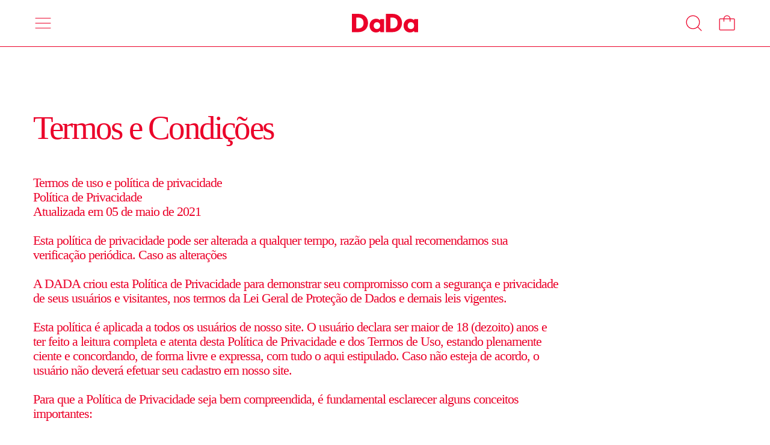

--- FILE ---
content_type: text/html; charset=utf-8
request_url: https://dada-duo.com/pages/termos-e-condicoes
body_size: 27337
content:
<!doctype html>
<html class="no-js" lang="pt-BR">
  <head>
    <meta charset="utf-8">
    <meta http-equiv="X-UA-Compatible" content="IE=edge">
    <meta name="viewport" content="width=device-width,initial-scale=1">
    <meta name="theme-color" content="">
    <link rel="canonical" href="https://dada-duo.com/pages/termos-e-condicoes"><link
        rel="icon"
        type="image/png"
        href="//dada-duo.com/cdn/shop/files/dada-duo.jpg?crop=center&height=32&v=1762964628&width=32"
      ><link rel="preconnect" href="https://fonts.shopifycdn.com" crossorigin><title>Termos e Condições</title>

    

    <script>window.performance && window.performance.mark && window.performance.mark('shopify.content_for_header.start');</script><meta name="facebook-domain-verification" content="3mfnj4u391v3pko424uh1uzqpp61n0">
<meta id="shopify-digital-wallet" name="shopify-digital-wallet" content="/55040114895/digital_wallets/dialog">
<link rel="alternate" hreflang="x-default" href="https://dada-duo.com/pages/termos-e-condicoes">
<link rel="alternate" hreflang="pt" href="https://dada-duo.com/pages/termos-e-condicoes">
<link rel="alternate" hreflang="en" href="https://dada-duo.com/en/pages/termos-e-condicoes">
<script async="async" src="/checkouts/internal/preloads.js?locale=pt-BR"></script>
<script id="shopify-features" type="application/json">{"accessToken":"b188676724128153a28d2710bac43fd9","betas":["rich-media-storefront-analytics"],"domain":"dada-duo.com","predictiveSearch":true,"shopId":55040114895,"locale":"pt-br"}</script>
<script>var Shopify = Shopify || {};
Shopify.shop = "dadaduo.myshopify.com";
Shopify.locale = "pt-BR";
Shopify.currency = {"active":"BRL","rate":"1.0"};
Shopify.country = "BR";
Shopify.theme = {"name":"Cascade","id":133739643087,"schema_name":"Cascade","schema_version":"5.0.1","theme_store_id":859,"role":"main"};
Shopify.theme.handle = "null";
Shopify.theme.style = {"id":null,"handle":null};
Shopify.cdnHost = "dada-duo.com/cdn";
Shopify.routes = Shopify.routes || {};
Shopify.routes.root = "/";</script>
<script type="module">!function(o){(o.Shopify=o.Shopify||{}).modules=!0}(window);</script>
<script>!function(o){function n(){var o=[];function n(){o.push(Array.prototype.slice.apply(arguments))}return n.q=o,n}var t=o.Shopify=o.Shopify||{};t.loadFeatures=n(),t.autoloadFeatures=n()}(window);</script>
<script id="shop-js-analytics" type="application/json">{"pageType":"page"}</script>
<script defer="defer" async type="module" src="//dada-duo.com/cdn/shopifycloud/shop-js/modules/v2/client.init-shop-cart-sync_IQfSDXYS.pt-BR.esm.js"></script>
<script defer="defer" async type="module" src="//dada-duo.com/cdn/shopifycloud/shop-js/modules/v2/chunk.common_DGHD5A8P.esm.js"></script>
<script type="module">
  await import("//dada-duo.com/cdn/shopifycloud/shop-js/modules/v2/client.init-shop-cart-sync_IQfSDXYS.pt-BR.esm.js");
await import("//dada-duo.com/cdn/shopifycloud/shop-js/modules/v2/chunk.common_DGHD5A8P.esm.js");

  window.Shopify.SignInWithShop?.initShopCartSync?.({"fedCMEnabled":true,"windoidEnabled":true});

</script>
<script>(function() {
  var isLoaded = false;
  function asyncLoad() {
    if (isLoaded) return;
    isLoaded = true;
    var urls = ["\/\/cdn.shopify.com\/proxy\/95afb117e5b1efa9698d6b019a03648c4aac14ef7278004e63fd56d6eee20f3b\/d1639lhkj5l89m.cloudfront.net\/js\/storefront\/uppromote.js?shop=dadaduo.myshopify.com\u0026sp-cache-control=cHVibGljLCBtYXgtYWdlPTkwMA"];
    for (var i = 0; i < urls.length; i++) {
      var s = document.createElement('script');
      s.type = 'text/javascript';
      s.async = true;
      s.src = urls[i];
      var x = document.getElementsByTagName('script')[0];
      x.parentNode.insertBefore(s, x);
    }
  };
  if(window.attachEvent) {
    window.attachEvent('onload', asyncLoad);
  } else {
    window.addEventListener('load', asyncLoad, false);
  }
})();</script>
<script id="__st">var __st={"a":55040114895,"offset":-10800,"reqid":"a6f6a623-e922-4d55-9b1d-9e1c278c148e-1768942801","pageurl":"dada-duo.com\/pages\/termos-e-condicoes","s":"pages-80368992463","u":"d934f15bf168","p":"page","rtyp":"page","rid":80368992463};</script>
<script>window.ShopifyPaypalV4VisibilityTracking = true;</script>
<script id="form-persister">!function(){'use strict';const t='contact',e='new_comment',n=[[t,t],['blogs',e],['comments',e],[t,'customer']],o='password',r='form_key',c=['recaptcha-v3-token','g-recaptcha-response','h-captcha-response',o],s=()=>{try{return window.sessionStorage}catch{return}},i='__shopify_v',u=t=>t.elements[r],a=function(){const t=[...n].map((([t,e])=>`form[action*='/${t}']:not([data-nocaptcha='true']) input[name='form_type'][value='${e}']`)).join(',');var e;return e=t,()=>e?[...document.querySelectorAll(e)].map((t=>t.form)):[]}();function m(t){const e=u(t);a().includes(t)&&(!e||!e.value)&&function(t){try{if(!s())return;!function(t){const e=s();if(!e)return;const n=u(t);if(!n)return;const o=n.value;o&&e.removeItem(o)}(t);const e=Array.from(Array(32),(()=>Math.random().toString(36)[2])).join('');!function(t,e){u(t)||t.append(Object.assign(document.createElement('input'),{type:'hidden',name:r})),t.elements[r].value=e}(t,e),function(t,e){const n=s();if(!n)return;const r=[...t.querySelectorAll(`input[type='${o}']`)].map((({name:t})=>t)),u=[...c,...r],a={};for(const[o,c]of new FormData(t).entries())u.includes(o)||(a[o]=c);n.setItem(e,JSON.stringify({[i]:1,action:t.action,data:a}))}(t,e)}catch(e){console.error('failed to persist form',e)}}(t)}const f=t=>{if('true'===t.dataset.persistBound)return;const e=function(t,e){const n=function(t){return'function'==typeof t.submit?t.submit:HTMLFormElement.prototype.submit}(t).bind(t);return function(){let t;return()=>{t||(t=!0,(()=>{try{e(),n()}catch(t){(t=>{console.error('form submit failed',t)})(t)}})(),setTimeout((()=>t=!1),250))}}()}(t,(()=>{m(t)}));!function(t,e){if('function'==typeof t.submit&&'function'==typeof e)try{t.submit=e}catch{}}(t,e),t.addEventListener('submit',(t=>{t.preventDefault(),e()})),t.dataset.persistBound='true'};!function(){function t(t){const e=(t=>{const e=t.target;return e instanceof HTMLFormElement?e:e&&e.form})(t);e&&m(e)}document.addEventListener('submit',t),document.addEventListener('DOMContentLoaded',(()=>{const e=a();for(const t of e)f(t);var n;n=document.body,new window.MutationObserver((t=>{for(const e of t)if('childList'===e.type&&e.addedNodes.length)for(const t of e.addedNodes)1===t.nodeType&&'FORM'===t.tagName&&a().includes(t)&&f(t)})).observe(n,{childList:!0,subtree:!0,attributes:!1}),document.removeEventListener('submit',t)}))}()}();</script>
<script integrity="sha256-4kQ18oKyAcykRKYeNunJcIwy7WH5gtpwJnB7kiuLZ1E=" data-source-attribution="shopify.loadfeatures" defer="defer" src="//dada-duo.com/cdn/shopifycloud/storefront/assets/storefront/load_feature-a0a9edcb.js" crossorigin="anonymous"></script>
<script data-source-attribution="shopify.dynamic_checkout.dynamic.init">var Shopify=Shopify||{};Shopify.PaymentButton=Shopify.PaymentButton||{isStorefrontPortableWallets:!0,init:function(){window.Shopify.PaymentButton.init=function(){};var t=document.createElement("script");t.src="https://dada-duo.com/cdn/shopifycloud/portable-wallets/latest/portable-wallets.pt-br.js",t.type="module",document.head.appendChild(t)}};
</script>
<script data-source-attribution="shopify.dynamic_checkout.buyer_consent">
  function portableWalletsHideBuyerConsent(e){var t=document.getElementById("shopify-buyer-consent"),n=document.getElementById("shopify-subscription-policy-button");t&&n&&(t.classList.add("hidden"),t.setAttribute("aria-hidden","true"),n.removeEventListener("click",e))}function portableWalletsShowBuyerConsent(e){var t=document.getElementById("shopify-buyer-consent"),n=document.getElementById("shopify-subscription-policy-button");t&&n&&(t.classList.remove("hidden"),t.removeAttribute("aria-hidden"),n.addEventListener("click",e))}window.Shopify?.PaymentButton&&(window.Shopify.PaymentButton.hideBuyerConsent=portableWalletsHideBuyerConsent,window.Shopify.PaymentButton.showBuyerConsent=portableWalletsShowBuyerConsent);
</script>
<script data-source-attribution="shopify.dynamic_checkout.cart.bootstrap">document.addEventListener("DOMContentLoaded",(function(){function t(){return document.querySelector("shopify-accelerated-checkout-cart, shopify-accelerated-checkout")}if(t())Shopify.PaymentButton.init();else{new MutationObserver((function(e,n){t()&&(Shopify.PaymentButton.init(),n.disconnect())})).observe(document.body,{childList:!0,subtree:!0})}}));
</script>

<script>window.performance && window.performance.mark && window.performance.mark('shopify.content_for_header.end');</script>

    

<meta property="og:site_name" content="DaDa">
<meta property="og:url" content="https://dada-duo.com/pages/termos-e-condicoes">
<meta property="og:title" content="Termos e Condições">
<meta property="og:type" content="website">
<meta property="og:description" content="DaDa é uma marca de produtos para casa que tem em sua essência a experimentação gráfica em estamparia têxtil. Sempre autoral e expressiva, a DaDa quer vestir casas sem monotonia, com objetos singulares que transformam o espaço."><meta property="og:image" content="http://dada-duo.com/cdn/shop/files/dada_home.png?v=1698415435">
  <meta
    property="og:image:secure_url"
    content="https://dada-duo.com/cdn/shop/files/dada_home.png?v=1698415435"
  >
  <meta property="og:image:width" content="1200">
  <meta property="og:image:height" content="628"><meta name="twitter:card" content="summary_large_image">
<meta name="twitter:title" content="Termos e Condições">
<meta name="twitter:description" content="DaDa é uma marca de produtos para casa que tem em sua essência a experimentação gráfica em estamparia têxtil. Sempre autoral e expressiva, a DaDa quer vestir casas sem monotonia, com objetos singulares que transformam o espaço.">
<script>
  window.THEMENAME = 'CASCADE';
  window.THEMEVERSION = '3.0.0';

  document.documentElement.className = document.documentElement.className.replace('no-js', 'js');

  function debounce(fn, wait) {
    let t;
    return (...args) => {
      clearTimeout(t);
      t = setTimeout(() => fn.apply(this, args), wait);
    };
  }

  window.theme = {
    strings: {
      loading: "Carregamento",
      itemCountOne: "{{ count }} item",
      itemCountOther: "{{ count }} itens",
      addToCart: "Adicionar ao carrinho",
      soldOut: "Esgotado",
      unavailable: "Indisponível",
      regularPrice: "Preço normal",
      salePrice: "Preço promocional",
      sale: "Em promoção",
      unitPrice: "Preço unitário",
      unitPriceSeparator: "por",
      cartEmpty: "Seu carrinho está vazio no momento.",
      cartCookies: "Habilite os cookies para usar o carrinho de compras",
      update: "Atualizar Carrinho",
      quantity: "Quantidade",
      discountedTotal: "Desconto total",
      regularTotal: "Total regular",
      priceColumn: "Veja as informações do desconto na coluna Preço.",
      addedToCart: "Adicionados ao carrinho!",
      cartError: "Houve um erro ao atualizar o seu carrinho. Tente novamente.",
      cartAddError: "Todos os {{ title }} estão em seu carrinho de compras."
    },
    routes: {
      root_url: "\/",
      predictive_search_url: "\/search\/suggest",
      cart_url: "\/cart",
      cart_add_url: "\/cart\/add",
      cart_change_url: "\/cart\/change",
      cart_update_url: "\/cart\/update",
      cart_clear_url: "\/cart\/clear",
    },
    moneyFormat: "R$ {{amount_with_comma_separator}}",
    moneyWithCurrencyFormat: "R$ {{amount_with_comma_separator}} BRL",
    get defaultMoneyFormat() {
      
        return this.moneyFormat;
      
    },
    cartItemCount: 0,
    settings: {
      cart_type: "drawer",
      open_drawer_on_add_to_cart: true,
      cascade_enable_parallax: true,
      cascade_fade_in_items: false,
      cascade_parallax_intensity: 50
    },
    info: {
      name: 'Cascade',
    }
  };
</script>


    <script src="//dada-duo.com/cdn/shop/t/3/assets/utils.js?v=150214040061969533271757197026" defer></script>
    <script
      src="//dada-duo.com/cdn/shop/t/3/assets/polyfills-inert.bundle.min.js?v=9775187524458939151757197026"
      type="module"
    ></script>
    <script
      src="//dada-duo.com/cdn/shop/t/3/assets/global.bundle.min.js?v=10675201682439663871758207249"
      type="module"
    ></script>
    
      <script
        src="//dada-duo.com/cdn/shop/t/3/assets/quantity-dropdown.js?v=91113584579977775031757197026"
        type="module"
      ></script>
    
    <script
      src="//dada-duo.com/cdn/shop/t/3/assets/quantity-stepper.js?v=100736204299696274221757197026"
      type="module"
    ></script>
    
      <script src="//dada-duo.com/cdn/shop/t/3/assets/cart-items.js?v=59488906489828225221757197026" type="module"></script>
      <script src="//dada-duo.com/cdn/shop/t/3/assets/cart-footer.js?v=51520350266175750141757197026" type="module"></script>
      
        <script src="//dada-duo.com/cdn/shop/t/3/assets/cart-note.js?v=175945663109345311611757197026" type="module"></script>
      
    
    

    <script src="//dada-duo.com/cdn/shop/t/3/assets/nav-store.js?v=145849530953554045141757197026" type="module"></script>

    <link href="//dada-duo.com/cdn/shop/t/3/assets/base.bundle.css?v=89062142167267873651758207248" rel="stylesheet" type="text/css" media="all" />
    <link href="//dada-duo.com/cdn/shop/t/3/assets/global.css?v=11387893607344584861757197026" rel="stylesheet" type="text/css" media="all" />
    <link href="//dada-duo.com/cdn/shop/t/3/assets/modules-rte.bundle.css?v=8921278464125265911757197026" rel="stylesheet" type="text/css" media="all" />
    
      <link rel="stylesheet" href="//dada-duo.com/cdn/shop/t/3/assets/custom.css?v=155147320617259598471759773915">
   

    

    <style>

  @font-face {
    font-family: 'Graphik-Regular';
    src: url('https://cdn.shopify.com/s/files/1/0550/4011/4895/files/Graphik-Regular.woff?v=1758383032') format('woff'),
    src: url('https://cdn.shopify.com/s/files/1/0550/4011/4895/files/Graphik-Regular.woff2?v=1758383048') format('woff2'),
    src: url('https://cdn.shopify.com/s/files/1/0550/4011/4895/files/Graphik-Regular.ttf?v=1758383007') format('ttf');
    font-weight: normal;
    font-style: normal;
  }

    @font-face {
    font-family: 'Graphik-Medium';
    src: url('https://cdn.shopify.com/s/files/1/0550/4011/4895/files/Graphik-Medium.woff?v=1758383032') format('woff'),
    src: url('https://cdn.shopify.com/s/files/1/0550/4011/4895/files/Graphik-Medium.woff2?v=1758383048') format('woff2'),
    src: url('https://cdn.shopify.com/s/files/1/0550/4011/4895/files/Graphik-Medium.ttf?v=1758383007') format('ttf');
    font-weight: normal;
    font-style: normal;
  }

  :root {
    font-size: 137.5%;

    --base-font-size-from-settings: 22;

    --space-1: 0.625rem; /* .py-3 */
    --space-2: 1.25rem; /* .py-5 */
    --space-3: 2.5rem; /* .py-10 */
    --space-4: 5rem; /* .py-20 */
    --space-5: 7rem; /* .py-28 */

    --font-size-ratio-xs: 0.8408965;
    --font-size-ratio-sm: 0.8908985;
    --font-size-ratio-base: 1;
    --font-size-ratio-md: 1.189207;
    --font-size-ratio-lg: 1.33484;
    --font-size-ratio-xl: 1.498307;
    --font-size-ratio-2xl: 1.781797;
    --font-size-ratio-3xl: 2.244924;
    --font-size-ratio-4xl: 2.519842;
    --font-size-ratio-5xl: 2.828428;
    --font-size-ratio-6xl: 3.563594;
    --font-size-ratio-7xl: 4;
    --font-size-ratio-8xl: 5.993228;
    --font-size-ratio-9xl: 7.550996;

    --font-size-xs: calc(var(--font-size-ratio-xs) * 1rem);
    --font-size-sm: calc(var(--font-size-ratio-sm) * 1rem);
    --font-size-base: calc(var(--font-size-ratio-base) * 1rem);
    --font-size-md: calc(var(--font-size-ratio-md) * 1rem);
    --font-size-lg: calc(var(--font-size-ratio-lg) * 1rem);
    --font-size-xl: calc(var(--font-size-ratio-xl) * 1rem);
    --font-size-2xl: calc(var(--font-size-ratio-2xl) * 1rem);
    --font-size-3xl: calc(var(--font-size-ratio-3xl) * 1rem);
    --font-size-4xl: calc(var(--font-size-ratio-4xl) * 1rem);
    --font-size-5xl: calc(var(--font-size-ratio-5xl) * 1rem);
    --font-size-6xl: calc(var(--font-size-ratio-6xl) * 1rem);
    --font-size-7xl: calc(var(--font-size-ratio-7xl) * 1rem);
    --font-size-8xl: calc(var(--font-size-ratio-8xl) * 1rem);
    --font-size-9xl: calc(var(--font-size-ratio-9xl) * 1rem);

    --type-scale-n-2: var(--font-size-xs);
    --type-scale-n-1: var(--font-size-sm);
    --type-scale-n0: var(--font-size-base);
    --type-scale-n1: var(--font-size-lg);
    --type-scale-n2: var(--font-size-xl);
    --type-scale-n3: var(--font-size-2xl);
    --type-scale-n4: var(--font-size-3xl);
    --type-scale-n5: var(--font-size-4xl);
    --type-scale-n6: var(--font-size-5xl);
    --type-scale-n7: var(--font-size-6xl);
    --type-scale-n8: var(--font-size-7xl);
    --type-scale-n9: var(--font-size-8xl);
    --type-scale-n10: var(--font-size-9xl);

    --base-line-height: 1.1;
    --body-text-uppercase: unset;
    --text-underline-thickness: auto;

    --font-size-theme-basic: var(--font-size-base);
    --line-height-theme-basic: var(--base-line-height);

    --font-size-heading: var(--font-size-3xl);
    --heading-letterspacing:  -0.05em;
    --heading-line-height: 0.9;

    --accent-text-transform: none;

    --gutter: 30px;
    --grid-gutter: 60px;

    --spacing-section: var(--space-3);
    --max-site-width: 1820px;

    --cascade-spacing-1: clamp(13px, 2vw, 20px);
    --cascade-spacing-2: clamp(32px, 5vw, 50px);
    --cascade-spacing-3: clamp(77px, 12vw, 119px);
    --cascade-spacing-4: clamp(102px, 16vw, 158px);
    --cascade-spacing-5: clamp(154px, 24vw, 238px);
    --cascade-spacing-6: clamp(205px, 32vw, 317px);
    --cascade-spacing-7: clamp(256px, 40vw, 396px);
    --cascade-spacing-8: clamp(307px, 48vw, 476px);

    --section-carousel-padding: 2.5rem;

    --icon-thickness: 1.2;

    --timing-func-energetic: cubic-bezier(1,0,0.4,1);
    --timing-func-gentle: cubic-bezier(0.5,0,0.4,1);
    --timing-func-neutral: cubic-bezier(0.46,0.03,0.52,0.96);

    --button-border-radius: 0;
    --input-border-radius: 0;
    --swatches-border-radius: 0;
    --button-wrapper-padding: 0.25rem;

    --global-scrolling-items-speed-multiplier: 1;

    --add-to-cart-button-height: 44px;
    --checkout-button-height: 44px;
  }

  :root {
    text-decoration-thickness: 1px;
  }

  .text-dynamic-large {
    --min-font-size: calc(
      var(--font-size-ratio-xl) * 22
    );
    --max-font-size: calc(
      var(--font-size-ratio-5xl) * 22
    );
    --min-threshold: 640;
    --max-threshold: 1440;
    --min-font-size-in-px: calc(var(--min-font-size) * 1px);
    --max-font-size-in-px: calc(var(--max-font-size) * 1px);
    --min-threshold-in-px: calc(var(--min-threshold) * 1px);
    --dynamic-font-size: calc(
      var(--min-font-size-in-px) + (var(--max-font-size) - var(--min-font-size)) *
        (100vw - var(--min-threshold-in-px)) /
        (var(--max-threshold) - var(--min-threshold))
    );
    font-size: clamp(
      var(--min-font-size-in-px),
      var(--dynamic-font-size),
      var(--max-font-size-in-px)
    );
    line-height: var(--heading-line-height);
  }

  .text-dynamic-xlarge {
    --min-font-size: calc(
      var(--font-size-ratio-3xl) * 22
    );
    --max-font-size: calc(
      var(--font-size-ratio-7xl) * 22
    );
    --min-threshold: 640;
    --max-threshold: 1440;
    --min-font-size-in-px: calc(var(--min-font-size) * 1px);
    --max-font-size-in-px: calc(var(--max-font-size) * 1px);
    --min-threshold-in-px: calc(var(--min-threshold) * 1px);
    --dynamic-font-size: calc(
      var(--min-font-size-in-px) + (var(--max-font-size) - var(--min-font-size)) *
        (100vw - var(--min-threshold-in-px)) /
        (var(--max-threshold) - var(--min-threshold))
    );
    font-size: clamp(
      var(--min-font-size-in-px),
      var(--dynamic-font-size),
      var(--max-font-size-in-px)
    );
    line-height: var(--heading-line-height);
  }

  @media (min-width: 990px) {
    :root {
      --spacing-section: var(--space-4);
    }
  }

  @media (min-width: 1400px) {
    :root {
      --grid-gutter: 80px;

      --font-size-theme-basic: var(--font-size-base);
      /*--line-height-theme-basic: var(--base-line-height);*/

      --font-size-heading: var(--font-size-4xl);
    }
  }
</style>
<style data-shopify>
  @font-face {
  font-family: Inter;
  font-weight: 400;
  font-style: normal;
  font-display: swap;
  src: url("//dada-duo.com/cdn/fonts/inter/inter_n4.b2a3f24c19b4de56e8871f609e73ca7f6d2e2bb9.woff2") format("woff2"),
       url("//dada-duo.com/cdn/fonts/inter/inter_n4.af8052d517e0c9ffac7b814872cecc27ae1fa132.woff") format("woff");
}

  @font-face {
  font-family: Inter;
  font-weight: 400;
  font-style: normal;
  font-display: swap;
  src: url("//dada-duo.com/cdn/fonts/inter/inter_n4.b2a3f24c19b4de56e8871f609e73ca7f6d2e2bb9.woff2") format("woff2"),
       url("//dada-duo.com/cdn/fonts/inter/inter_n4.af8052d517e0c9ffac7b814872cecc27ae1fa132.woff") format("woff");
}


    @font-face {
  font-family: Inter;
  font-weight: 700;
  font-style: normal;
  font-display: swap;
  src: url("//dada-duo.com/cdn/fonts/inter/inter_n7.02711e6b374660cfc7915d1afc1c204e633421e4.woff2") format("woff2"),
       url("//dada-duo.com/cdn/fonts/inter/inter_n7.6dab87426f6b8813070abd79972ceaf2f8d3b012.woff") format("woff");
}

  

  
    @font-face {
  font-family: Inter;
  font-weight: 400;
  font-style: italic;
  font-display: swap;
  src: url("//dada-duo.com/cdn/fonts/inter/inter_i4.feae1981dda792ab80d117249d9c7e0f1017e5b3.woff2") format("woff2"),
       url("//dada-duo.com/cdn/fonts/inter/inter_i4.62773b7113d5e5f02c71486623cf828884c85c6e.woff") format("woff");
}

  

  
    @font-face {
  font-family: Inter;
  font-weight: 700;
  font-style: italic;
  font-display: swap;
  src: url("//dada-duo.com/cdn/fonts/inter/inter_i7.b377bcd4cc0f160622a22d638ae7e2cd9b86ea4c.woff2") format("woff2"),
       url("//dada-duo.com/cdn/fonts/inter/inter_i7.7c69a6a34e3bb44fcf6f975857e13b9a9b25beb4.woff") format("woff");
}

  

  
    @font-face {
  font-family: Inter;
  font-weight: 700;
  font-style: normal;
  font-display: swap;
  src: url("//dada-duo.com/cdn/fonts/inter/inter_n7.02711e6b374660cfc7915d1afc1c204e633421e4.woff2") format("woff2"),
       url("//dada-duo.com/cdn/fonts/inter/inter_n7.6dab87426f6b8813070abd79972ceaf2f8d3b012.woff") format("woff");
}

  

  :root {
    --main-font-stack: 'Graphik-Regular';  /* BACKUP MARKUP : main_font.family, main_font.fallback_families */
    --main-font-weight: normal;
    --main-font-style: normal;
    --heading-font-stack: 'Graphik-Regular'; /* BACKUP MARKUP : heading_font.family , heading_font.fallback_families */
    --heading-font-weight: normal;
    --heading-font-style: normal;
    --heading-text-transform: none;
  }

  /*
  Typography sizes
  */

  :root {
    --standard-heading-size: var(--type-scale-n1);
    --feature-heading-size: var(--type-scale-n2);
    --secondary-heading-size: var(--type-scale-n-2);
  }

  @media (min-width: 990px) {
    :root {
      --standard-heading-size: var(--type-scale-n5);
      --feature-heading-size: var(--type-scale-n8);
      --secondary-heading-size: var(--type-scale-n2);
    }
  }

  .heading-standard {
    font-size: var(--standard-heading-size);
  }

  .heading-feature {
    font-size: var(--feature-heading-size);
  }

  .heading-secondary {
    font-size: var(--secondary-heading-size);
  }

  :root,
    
    [data-color-scheme="scheme1"] {
      --color-scheme-text: 0 0 0;
      --color-scheme-background: 255 255 255;
      --color-scheme-accent: 0 65 217;
      --color-scheme-accent-contrast:  255 255 255;
      --color-scheme-secondary: 8 8 8;
      --color-scheme-solid-button-background: var(--color-scheme-accent);
      --color-scheme-solid-button-text: var(--color-scheme-accent-contrast);
      --color-scheme-solid-button-background-hover: var(--color-scheme-text);
      --color-scheme-solid-button-text-hover: var(--color-scheme-background);
      --icon-svg-select: url("data:image/svg+xml,%3Csvg xmlns='http://www.w3.org/2000/svg' width='20' height='20' viewBox='0 0 20 20'%3E%3Cpath fill='%23000000' fill-rule='evenodd' d='M18.6678221,5 L20,6.33217793 L12.0069324,14.3252455 L12,14.319 L11.9930676,14.3252455 L4,6.33217793 L5.33217793,5 L12,11.668 L18.6678221,5 Z'/%3E%3C/svg%3E%0A");
      --icon-svg-arrow-right: url("data:image/svg+xml,%3Csvg xmlns='http://www.w3.org/2000/svg' viewBox='0 0 100 100' fill='none'%3E%3Cpath fill='%23000000' d='M76.81 47.425H12.586V52.425H76.81L53.504 75.731L56.885 79.111L86.072 49.925L56.885 20.739L53.505 24.119L76.81 47.425Z'/%3E%3C/svg%3E%0A");
    }

    /* unique values for each scheme */
    :root {
      --color-scheme-scheme1-text: 0 0 0;
      --color-scheme-scheme1-background: 255 255 255;
      --color-scheme-scheme1-accent: 0 65 217;
      --color-scheme-scheme1-accent-contrast:  255 255 255;
      --color-scheme-scheme1-secondary: 8 8 8;
      --color-scheme-scheme1-solid-button-background: var(--color-scheme-accent);
      --color-scheme-scheme1-solid-button-text: var(--color-scheme-accent-contrast);
      --color-scheme-scheme1-solid-button-background-hover: var(--color-scheme-text);
      --color-scheme-scheme1-solid-button-text-hover: var(--color-scheme-background);
      --color-scheme-scheme1-icon-svg-select: url("data:image/svg+xml,%3Csvg xmlns='http://www.w3.org/2000/svg' width='20' height='20' viewBox='0 0 20 20'%3E%3Cpath fill='%23000000' fill-rule='evenodd' d='M18.6678221,5 L20,6.33217793 L12.0069324,14.3252455 L12,14.319 L11.9930676,14.3252455 L4,6.33217793 L5.33217793,5 L12,11.668 L18.6678221,5 Z'/%3E%3C/svg%3E%0A");
      --color-scheme-scheme1-icon-svg-arrow-right: url("data:image/svg+xml,%3Csvg xmlns='http://www.w3.org/2000/svg' viewBox='0 0 100 100' fill='none'%3E%3Cpath fill='%23000000' d='M76.81 47.425H12.586V52.425H76.81L53.504 75.731L56.885 79.111L86.072 49.925L56.885 20.739L53.505 24.119L76.81 47.425Z'/%3E%3C/svg%3E%0A");
    }

  
    [data-color-scheme="scheme2"] {
      --color-scheme-text: 0 0 0;
      --color-scheme-background: 248 247 245;
      --color-scheme-accent: 0 65 217;
      --color-scheme-accent-contrast:  255 255 255;
      --color-scheme-secondary: 255 250 242;
      --color-scheme-solid-button-background: var(--color-scheme-accent);
      --color-scheme-solid-button-text: var(--color-scheme-accent-contrast);
      --color-scheme-solid-button-background-hover: var(--color-scheme-text);
      --color-scheme-solid-button-text-hover: var(--color-scheme-background);
      --icon-svg-select: url("data:image/svg+xml,%3Csvg xmlns='http://www.w3.org/2000/svg' width='20' height='20' viewBox='0 0 20 20'%3E%3Cpath fill='%23000000' fill-rule='evenodd' d='M18.6678221,5 L20,6.33217793 L12.0069324,14.3252455 L12,14.319 L11.9930676,14.3252455 L4,6.33217793 L5.33217793,5 L12,11.668 L18.6678221,5 Z'/%3E%3C/svg%3E%0A");
      --icon-svg-arrow-right: url("data:image/svg+xml,%3Csvg xmlns='http://www.w3.org/2000/svg' viewBox='0 0 100 100' fill='none'%3E%3Cpath fill='%23000000' d='M76.81 47.425H12.586V52.425H76.81L53.504 75.731L56.885 79.111L86.072 49.925L56.885 20.739L53.505 24.119L76.81 47.425Z'/%3E%3C/svg%3E%0A");
    }

    /* unique values for each scheme */
    :root {
      --color-scheme-scheme2-text: 0 0 0;
      --color-scheme-scheme2-background: 248 247 245;
      --color-scheme-scheme2-accent: 0 65 217;
      --color-scheme-scheme2-accent-contrast:  255 255 255;
      --color-scheme-scheme2-secondary: 255 250 242;
      --color-scheme-scheme2-solid-button-background: var(--color-scheme-accent);
      --color-scheme-scheme2-solid-button-text: var(--color-scheme-accent-contrast);
      --color-scheme-scheme2-solid-button-background-hover: var(--color-scheme-text);
      --color-scheme-scheme2-solid-button-text-hover: var(--color-scheme-background);
      --color-scheme-scheme2-icon-svg-select: url("data:image/svg+xml,%3Csvg xmlns='http://www.w3.org/2000/svg' width='20' height='20' viewBox='0 0 20 20'%3E%3Cpath fill='%23000000' fill-rule='evenodd' d='M18.6678221,5 L20,6.33217793 L12.0069324,14.3252455 L12,14.319 L11.9930676,14.3252455 L4,6.33217793 L5.33217793,5 L12,11.668 L18.6678221,5 Z'/%3E%3C/svg%3E%0A");
      --color-scheme-scheme2-icon-svg-arrow-right: url("data:image/svg+xml,%3Csvg xmlns='http://www.w3.org/2000/svg' viewBox='0 0 100 100' fill='none'%3E%3Cpath fill='%23000000' d='M76.81 47.425H12.586V52.425H76.81L53.504 75.731L56.885 79.111L86.072 49.925L56.885 20.739L53.505 24.119L76.81 47.425Z'/%3E%3C/svg%3E%0A");
    }

  
    [data-color-scheme="scheme3"] {
      --color-scheme-text: 248 247 245;
      --color-scheme-background: 0 65 217;
      --color-scheme-accent: 248 247 245;
      --color-scheme-accent-contrast:  255 255 255;
      --color-scheme-secondary: 252 252 252;
      --color-scheme-solid-button-background: var(--color-scheme-accent);
      --color-scheme-solid-button-text: var(--color-scheme-accent-contrast);
      --color-scheme-solid-button-background-hover: var(--color-scheme-text);
      --color-scheme-solid-button-text-hover: var(--color-scheme-background);
      --icon-svg-select: url("data:image/svg+xml,%3Csvg xmlns='http://www.w3.org/2000/svg' width='20' height='20' viewBox='0 0 20 20'%3E%3Cpath fill='%23f8f7f5' fill-rule='evenodd' d='M18.6678221,5 L20,6.33217793 L12.0069324,14.3252455 L12,14.319 L11.9930676,14.3252455 L4,6.33217793 L5.33217793,5 L12,11.668 L18.6678221,5 Z'/%3E%3C/svg%3E%0A");
      --icon-svg-arrow-right: url("data:image/svg+xml,%3Csvg xmlns='http://www.w3.org/2000/svg' viewBox='0 0 100 100' fill='none'%3E%3Cpath fill='%23f8f7f5' d='M76.81 47.425H12.586V52.425H76.81L53.504 75.731L56.885 79.111L86.072 49.925L56.885 20.739L53.505 24.119L76.81 47.425Z'/%3E%3C/svg%3E%0A");
    }

    /* unique values for each scheme */
    :root {
      --color-scheme-scheme3-text: 248 247 245;
      --color-scheme-scheme3-background: 0 65 217;
      --color-scheme-scheme3-accent: 248 247 245;
      --color-scheme-scheme3-accent-contrast:  255 255 255;
      --color-scheme-scheme3-secondary: 252 252 252;
      --color-scheme-scheme3-solid-button-background: var(--color-scheme-accent);
      --color-scheme-scheme3-solid-button-text: var(--color-scheme-accent-contrast);
      --color-scheme-scheme3-solid-button-background-hover: var(--color-scheme-text);
      --color-scheme-scheme3-solid-button-text-hover: var(--color-scheme-background);
      --color-scheme-scheme3-icon-svg-select: url("data:image/svg+xml,%3Csvg xmlns='http://www.w3.org/2000/svg' width='20' height='20' viewBox='0 0 20 20'%3E%3Cpath fill='%23f8f7f5' fill-rule='evenodd' d='M18.6678221,5 L20,6.33217793 L12.0069324,14.3252455 L12,14.319 L11.9930676,14.3252455 L4,6.33217793 L5.33217793,5 L12,11.668 L18.6678221,5 Z'/%3E%3C/svg%3E%0A");
      --color-scheme-scheme3-icon-svg-arrow-right: url("data:image/svg+xml,%3Csvg xmlns='http://www.w3.org/2000/svg' viewBox='0 0 100 100' fill='none'%3E%3Cpath fill='%23f8f7f5' d='M76.81 47.425H12.586V52.425H76.81L53.504 75.731L56.885 79.111L86.072 49.925L56.885 20.739L53.505 24.119L76.81 47.425Z'/%3E%3C/svg%3E%0A");
    }

  
    [data-color-scheme="scheme4"] {
      --color-scheme-text: 255 255 255;
      --color-scheme-background: 0 0 0;
      --color-scheme-accent: 255 255 255;
      --color-scheme-accent-contrast:  0 0 0;
      --color-scheme-secondary: 255 255 255;
      --color-scheme-solid-button-background: var(--color-scheme-accent);
      --color-scheme-solid-button-text: var(--color-scheme-accent-contrast);
      --color-scheme-solid-button-background-hover: var(--color-scheme-text);
      --color-scheme-solid-button-text-hover: var(--color-scheme-background);
      --icon-svg-select: url("data:image/svg+xml,%3Csvg xmlns='http://www.w3.org/2000/svg' width='20' height='20' viewBox='0 0 20 20'%3E%3Cpath fill='%23ffffff' fill-rule='evenodd' d='M18.6678221,5 L20,6.33217793 L12.0069324,14.3252455 L12,14.319 L11.9930676,14.3252455 L4,6.33217793 L5.33217793,5 L12,11.668 L18.6678221,5 Z'/%3E%3C/svg%3E%0A");
      --icon-svg-arrow-right: url("data:image/svg+xml,%3Csvg xmlns='http://www.w3.org/2000/svg' viewBox='0 0 100 100' fill='none'%3E%3Cpath fill='%23ffffff' d='M76.81 47.425H12.586V52.425H76.81L53.504 75.731L56.885 79.111L86.072 49.925L56.885 20.739L53.505 24.119L76.81 47.425Z'/%3E%3C/svg%3E%0A");
    }

    /* unique values for each scheme */
    :root {
      --color-scheme-scheme4-text: 255 255 255;
      --color-scheme-scheme4-background: 0 0 0;
      --color-scheme-scheme4-accent: 255 255 255;
      --color-scheme-scheme4-accent-contrast:  0 0 0;
      --color-scheme-scheme4-secondary: 255 255 255;
      --color-scheme-scheme4-solid-button-background: var(--color-scheme-accent);
      --color-scheme-scheme4-solid-button-text: var(--color-scheme-accent-contrast);
      --color-scheme-scheme4-solid-button-background-hover: var(--color-scheme-text);
      --color-scheme-scheme4-solid-button-text-hover: var(--color-scheme-background);
      --color-scheme-scheme4-icon-svg-select: url("data:image/svg+xml,%3Csvg xmlns='http://www.w3.org/2000/svg' width='20' height='20' viewBox='0 0 20 20'%3E%3Cpath fill='%23ffffff' fill-rule='evenodd' d='M18.6678221,5 L20,6.33217793 L12.0069324,14.3252455 L12,14.319 L11.9930676,14.3252455 L4,6.33217793 L5.33217793,5 L12,11.668 L18.6678221,5 Z'/%3E%3C/svg%3E%0A");
      --color-scheme-scheme4-icon-svg-arrow-right: url("data:image/svg+xml,%3Csvg xmlns='http://www.w3.org/2000/svg' viewBox='0 0 100 100' fill='none'%3E%3Cpath fill='%23ffffff' d='M76.81 47.425H12.586V52.425H76.81L53.504 75.731L56.885 79.111L86.072 49.925L56.885 20.739L53.505 24.119L76.81 47.425Z'/%3E%3C/svg%3E%0A");
    }

  
    [data-color-scheme="scheme5"] {
      --color-scheme-text: 0 0 0;
      --color-scheme-background: 255 255 255;
      --color-scheme-accent: 0 0 0;
      --color-scheme-accent-contrast:  255 255 255;
      --color-scheme-secondary: 0 0 0;
      --color-scheme-solid-button-background: var(--color-scheme-accent);
      --color-scheme-solid-button-text: var(--color-scheme-accent-contrast);
      --color-scheme-solid-button-background-hover: var(--color-scheme-text);
      --color-scheme-solid-button-text-hover: var(--color-scheme-background);
      --icon-svg-select: url("data:image/svg+xml,%3Csvg xmlns='http://www.w3.org/2000/svg' width='20' height='20' viewBox='0 0 20 20'%3E%3Cpath fill='%23000000' fill-rule='evenodd' d='M18.6678221,5 L20,6.33217793 L12.0069324,14.3252455 L12,14.319 L11.9930676,14.3252455 L4,6.33217793 L5.33217793,5 L12,11.668 L18.6678221,5 Z'/%3E%3C/svg%3E%0A");
      --icon-svg-arrow-right: url("data:image/svg+xml,%3Csvg xmlns='http://www.w3.org/2000/svg' viewBox='0 0 100 100' fill='none'%3E%3Cpath fill='%23000000' d='M76.81 47.425H12.586V52.425H76.81L53.504 75.731L56.885 79.111L86.072 49.925L56.885 20.739L53.505 24.119L76.81 47.425Z'/%3E%3C/svg%3E%0A");
    }

    /* unique values for each scheme */
    :root {
      --color-scheme-scheme5-text: 0 0 0;
      --color-scheme-scheme5-background: 255 255 255;
      --color-scheme-scheme5-accent: 0 0 0;
      --color-scheme-scheme5-accent-contrast:  255 255 255;
      --color-scheme-scheme5-secondary: 0 0 0;
      --color-scheme-scheme5-solid-button-background: var(--color-scheme-accent);
      --color-scheme-scheme5-solid-button-text: var(--color-scheme-accent-contrast);
      --color-scheme-scheme5-solid-button-background-hover: var(--color-scheme-text);
      --color-scheme-scheme5-solid-button-text-hover: var(--color-scheme-background);
      --color-scheme-scheme5-icon-svg-select: url("data:image/svg+xml,%3Csvg xmlns='http://www.w3.org/2000/svg' width='20' height='20' viewBox='0 0 20 20'%3E%3Cpath fill='%23000000' fill-rule='evenodd' d='M18.6678221,5 L20,6.33217793 L12.0069324,14.3252455 L12,14.319 L11.9930676,14.3252455 L4,6.33217793 L5.33217793,5 L12,11.668 L18.6678221,5 Z'/%3E%3C/svg%3E%0A");
      --color-scheme-scheme5-icon-svg-arrow-right: url("data:image/svg+xml,%3Csvg xmlns='http://www.w3.org/2000/svg' viewBox='0 0 100 100' fill='none'%3E%3Cpath fill='%23000000' d='M76.81 47.425H12.586V52.425H76.81L53.504 75.731L56.885 79.111L86.072 49.925L56.885 20.739L53.505 24.119L76.81 47.425Z'/%3E%3C/svg%3E%0A");
    }

  
    [data-color-scheme="scheme-36bc3a35-2854-4d83-bc6b-de4f57886db1"] {
      --color-scheme-text: 235 0 41;
      --color-scheme-background: 255 255 255;
      --color-scheme-accent: 235 0 41;
      --color-scheme-accent-contrast:  255 255 255;
      --color-scheme-secondary: 235 0 41;
      --color-scheme-solid-button-background: var(--color-scheme-accent);
      --color-scheme-solid-button-text: var(--color-scheme-accent-contrast);
      --color-scheme-solid-button-background-hover: var(--color-scheme-text);
      --color-scheme-solid-button-text-hover: var(--color-scheme-background);
      --icon-svg-select: url("data:image/svg+xml,%3Csvg xmlns='http://www.w3.org/2000/svg' width='20' height='20' viewBox='0 0 20 20'%3E%3Cpath fill='%23eb0029' fill-rule='evenodd' d='M18.6678221,5 L20,6.33217793 L12.0069324,14.3252455 L12,14.319 L11.9930676,14.3252455 L4,6.33217793 L5.33217793,5 L12,11.668 L18.6678221,5 Z'/%3E%3C/svg%3E%0A");
      --icon-svg-arrow-right: url("data:image/svg+xml,%3Csvg xmlns='http://www.w3.org/2000/svg' viewBox='0 0 100 100' fill='none'%3E%3Cpath fill='%23eb0029' d='M76.81 47.425H12.586V52.425H76.81L53.504 75.731L56.885 79.111L86.072 49.925L56.885 20.739L53.505 24.119L76.81 47.425Z'/%3E%3C/svg%3E%0A");
    }

    /* unique values for each scheme */
    :root {
      --color-scheme-scheme-36bc3a35-2854-4d83-bc6b-de4f57886db1-text: 235 0 41;
      --color-scheme-scheme-36bc3a35-2854-4d83-bc6b-de4f57886db1-background: 255 255 255;
      --color-scheme-scheme-36bc3a35-2854-4d83-bc6b-de4f57886db1-accent: 235 0 41;
      --color-scheme-scheme-36bc3a35-2854-4d83-bc6b-de4f57886db1-accent-contrast:  255 255 255;
      --color-scheme-scheme-36bc3a35-2854-4d83-bc6b-de4f57886db1-secondary: 235 0 41;
      --color-scheme-scheme-36bc3a35-2854-4d83-bc6b-de4f57886db1-solid-button-background: var(--color-scheme-accent);
      --color-scheme-scheme-36bc3a35-2854-4d83-bc6b-de4f57886db1-solid-button-text: var(--color-scheme-accent-contrast);
      --color-scheme-scheme-36bc3a35-2854-4d83-bc6b-de4f57886db1-solid-button-background-hover: var(--color-scheme-text);
      --color-scheme-scheme-36bc3a35-2854-4d83-bc6b-de4f57886db1-solid-button-text-hover: var(--color-scheme-background);
      --color-scheme-scheme-36bc3a35-2854-4d83-bc6b-de4f57886db1-icon-svg-select: url("data:image/svg+xml,%3Csvg xmlns='http://www.w3.org/2000/svg' width='20' height='20' viewBox='0 0 20 20'%3E%3Cpath fill='%23eb0029' fill-rule='evenodd' d='M18.6678221,5 L20,6.33217793 L12.0069324,14.3252455 L12,14.319 L11.9930676,14.3252455 L4,6.33217793 L5.33217793,5 L12,11.668 L18.6678221,5 Z'/%3E%3C/svg%3E%0A");
      --color-scheme-scheme-36bc3a35-2854-4d83-bc6b-de4f57886db1-icon-svg-arrow-right: url("data:image/svg+xml,%3Csvg xmlns='http://www.w3.org/2000/svg' viewBox='0 0 100 100' fill='none'%3E%3Cpath fill='%23eb0029' d='M76.81 47.425H12.586V52.425H76.81L53.504 75.731L56.885 79.111L86.072 49.925L56.885 20.739L53.505 24.119L76.81 47.425Z'/%3E%3C/svg%3E%0A");
    }

  
    [data-color-scheme="scheme-78ded47a-331c-4b45-a7d0-aaf2306d0175"] {
      --color-scheme-text: 255 255 255;
      --color-scheme-background: 235 0 41;
      --color-scheme-accent: 255 255 255;
      --color-scheme-accent-contrast:  255 255 255;
      --color-scheme-secondary: 255 255 255;
      --color-scheme-solid-button-background: var(--color-scheme-accent);
      --color-scheme-solid-button-text: var(--color-scheme-accent-contrast);
      --color-scheme-solid-button-background-hover: var(--color-scheme-text);
      --color-scheme-solid-button-text-hover: var(--color-scheme-background);
      --icon-svg-select: url("data:image/svg+xml,%3Csvg xmlns='http://www.w3.org/2000/svg' width='20' height='20' viewBox='0 0 20 20'%3E%3Cpath fill='%23ffffff' fill-rule='evenodd' d='M18.6678221,5 L20,6.33217793 L12.0069324,14.3252455 L12,14.319 L11.9930676,14.3252455 L4,6.33217793 L5.33217793,5 L12,11.668 L18.6678221,5 Z'/%3E%3C/svg%3E%0A");
      --icon-svg-arrow-right: url("data:image/svg+xml,%3Csvg xmlns='http://www.w3.org/2000/svg' viewBox='0 0 100 100' fill='none'%3E%3Cpath fill='%23ffffff' d='M76.81 47.425H12.586V52.425H76.81L53.504 75.731L56.885 79.111L86.072 49.925L56.885 20.739L53.505 24.119L76.81 47.425Z'/%3E%3C/svg%3E%0A");
    }

    /* unique values for each scheme */
    :root {
      --color-scheme-scheme-78ded47a-331c-4b45-a7d0-aaf2306d0175-text: 255 255 255;
      --color-scheme-scheme-78ded47a-331c-4b45-a7d0-aaf2306d0175-background: 235 0 41;
      --color-scheme-scheme-78ded47a-331c-4b45-a7d0-aaf2306d0175-accent: 255 255 255;
      --color-scheme-scheme-78ded47a-331c-4b45-a7d0-aaf2306d0175-accent-contrast:  255 255 255;
      --color-scheme-scheme-78ded47a-331c-4b45-a7d0-aaf2306d0175-secondary: 255 255 255;
      --color-scheme-scheme-78ded47a-331c-4b45-a7d0-aaf2306d0175-solid-button-background: var(--color-scheme-accent);
      --color-scheme-scheme-78ded47a-331c-4b45-a7d0-aaf2306d0175-solid-button-text: var(--color-scheme-accent-contrast);
      --color-scheme-scheme-78ded47a-331c-4b45-a7d0-aaf2306d0175-solid-button-background-hover: var(--color-scheme-text);
      --color-scheme-scheme-78ded47a-331c-4b45-a7d0-aaf2306d0175-solid-button-text-hover: var(--color-scheme-background);
      --color-scheme-scheme-78ded47a-331c-4b45-a7d0-aaf2306d0175-icon-svg-select: url("data:image/svg+xml,%3Csvg xmlns='http://www.w3.org/2000/svg' width='20' height='20' viewBox='0 0 20 20'%3E%3Cpath fill='%23ffffff' fill-rule='evenodd' d='M18.6678221,5 L20,6.33217793 L12.0069324,14.3252455 L12,14.319 L11.9930676,14.3252455 L4,6.33217793 L5.33217793,5 L12,11.668 L18.6678221,5 Z'/%3E%3C/svg%3E%0A");
      --color-scheme-scheme-78ded47a-331c-4b45-a7d0-aaf2306d0175-icon-svg-arrow-right: url("data:image/svg+xml,%3Csvg xmlns='http://www.w3.org/2000/svg' viewBox='0 0 100 100' fill='none'%3E%3Cpath fill='%23ffffff' d='M76.81 47.425H12.586V52.425H76.81L53.504 75.731L56.885 79.111L86.072 49.925L56.885 20.739L53.505 24.119L76.81 47.425Z'/%3E%3C/svg%3E%0A");
    }

  

  
</style>
<style>
  body {
    background-color: rgb(var(--color-scheme-background));
    color: rgb(var(--color-scheme-text));
    font-family: var(--main-font-stack);
    font-weight: var(--main-font-weight);
    font-style: var(--main-font-style);
    text-transform: var(--body-text-uppercase);
    text-decoration-thickness: var(--underline-thickness);
    -webkit-font-smoothing: antialiased;
    -moz-osx-font-smoothing: grayscale;
    -webkit-text-size-adjust: 100%;
  }

  :root {
    --color-scheme-error: 245, 0, 0;
    --color-scheme-success: 0, 215, 0;
  }

  @media (prefers-color-scheme: light) {
    :root {
      --color-os-background: 255, 255, 255;
    }
  }

  @media (prefers-color-scheme: dark) {
    :root {
      --color-os-background: 0, 0, 0;
    }
  }

  [data-color-scheme] {
    --color-scheme-button-text-hover: var(--color-scheme-accent);
    --color-scheme-button-background-hover: var(--color-scheme-background);
  }

  @keyframes scrolling-items {
    0% {
      transform: translate3d(0, 0, 0);
    }

    100% {
      transform: translate3d(-50%, 0, 0);
    }
  }
</style>



<style id="generated-critical-css">
.break-word{overflow-wrap:anywhere;word-break:normal}[data-shopify-xr-hidden]{visibility:hidden}@media (min-width:768px){[data-shopify-xr-hidden]{display:none}}.dynamic-payment-buttons .shopify-payment-button__button--hidden{display:none}.contents{display:contents}.max-w-site{max-width:var(--max-site-width)}.py-section{padding-bottom:var(--spacing-section);padding-top:var(--spacing-section)}
</style>
<style id="manual-critical-css">
  [x-cloak] {
    display: none;
  }

  html.no-js [x-cloak].no-js-undo-cloak {
    display: initial;
  }

  body {
    display: flex;
    flex-direction: column;
    min-height: 100vh;
  }
</style>



  <link
    rel="preload"
    as="font"
    href="//dada-duo.com/cdn/fonts/inter/inter_n4.b2a3f24c19b4de56e8871f609e73ca7f6d2e2bb9.woff2"
    type="font/woff2"
    crossorigin
  >


  <link
    rel="preload"
    as="font"
    href="//dada-duo.com/cdn/fonts/inter/inter_n4.b2a3f24c19b4de56e8871f609e73ca7f6d2e2bb9.woff2"
    type="font/woff2"
    crossorigin
  >





<link href="//dada-duo.com/cdn/shop/t/3/assets/loading.css?v=166302454930234462721757197026" rel="stylesheet" type="text/css" media="all" />


    <script>
      function onYouTubeIframeAPIReady() {
        document.body.dispatchEvent(new CustomEvent('youtubeiframeapiready'));
      }
    </script>
    <script src="//dada-duo.com/cdn/shop/t/3/assets/enhancements.js?v=8462040063973724571757197026" defer></script>
  <link href="https://monorail-edge.shopifysvc.com" rel="dns-prefetch">
<script>(function(){if ("sendBeacon" in navigator && "performance" in window) {try {var session_token_from_headers = performance.getEntriesByType('navigation')[0].serverTiming.find(x => x.name == '_s').description;} catch {var session_token_from_headers = undefined;}var session_cookie_matches = document.cookie.match(/_shopify_s=([^;]*)/);var session_token_from_cookie = session_cookie_matches && session_cookie_matches.length === 2 ? session_cookie_matches[1] : "";var session_token = session_token_from_headers || session_token_from_cookie || "";function handle_abandonment_event(e) {var entries = performance.getEntries().filter(function(entry) {return /monorail-edge.shopifysvc.com/.test(entry.name);});if (!window.abandonment_tracked && entries.length === 0) {window.abandonment_tracked = true;var currentMs = Date.now();var navigation_start = performance.timing.navigationStart;var payload = {shop_id: 55040114895,url: window.location.href,navigation_start,duration: currentMs - navigation_start,session_token,page_type: "page"};window.navigator.sendBeacon("https://monorail-edge.shopifysvc.com/v1/produce", JSON.stringify({schema_id: "online_store_buyer_site_abandonment/1.1",payload: payload,metadata: {event_created_at_ms: currentMs,event_sent_at_ms: currentMs}}));}}window.addEventListener('pagehide', handle_abandonment_event);}}());</script>
<script id="web-pixels-manager-setup">(function e(e,d,r,n,o){if(void 0===o&&(o={}),!Boolean(null===(a=null===(i=window.Shopify)||void 0===i?void 0:i.analytics)||void 0===a?void 0:a.replayQueue)){var i,a;window.Shopify=window.Shopify||{};var t=window.Shopify;t.analytics=t.analytics||{};var s=t.analytics;s.replayQueue=[],s.publish=function(e,d,r){return s.replayQueue.push([e,d,r]),!0};try{self.performance.mark("wpm:start")}catch(e){}var l=function(){var e={modern:/Edge?\/(1{2}[4-9]|1[2-9]\d|[2-9]\d{2}|\d{4,})\.\d+(\.\d+|)|Firefox\/(1{2}[4-9]|1[2-9]\d|[2-9]\d{2}|\d{4,})\.\d+(\.\d+|)|Chrom(ium|e)\/(9{2}|\d{3,})\.\d+(\.\d+|)|(Maci|X1{2}).+ Version\/(15\.\d+|(1[6-9]|[2-9]\d|\d{3,})\.\d+)([,.]\d+|)( \(\w+\)|)( Mobile\/\w+|) Safari\/|Chrome.+OPR\/(9{2}|\d{3,})\.\d+\.\d+|(CPU[ +]OS|iPhone[ +]OS|CPU[ +]iPhone|CPU IPhone OS|CPU iPad OS)[ +]+(15[._]\d+|(1[6-9]|[2-9]\d|\d{3,})[._]\d+)([._]\d+|)|Android:?[ /-](13[3-9]|1[4-9]\d|[2-9]\d{2}|\d{4,})(\.\d+|)(\.\d+|)|Android.+Firefox\/(13[5-9]|1[4-9]\d|[2-9]\d{2}|\d{4,})\.\d+(\.\d+|)|Android.+Chrom(ium|e)\/(13[3-9]|1[4-9]\d|[2-9]\d{2}|\d{4,})\.\d+(\.\d+|)|SamsungBrowser\/([2-9]\d|\d{3,})\.\d+/,legacy:/Edge?\/(1[6-9]|[2-9]\d|\d{3,})\.\d+(\.\d+|)|Firefox\/(5[4-9]|[6-9]\d|\d{3,})\.\d+(\.\d+|)|Chrom(ium|e)\/(5[1-9]|[6-9]\d|\d{3,})\.\d+(\.\d+|)([\d.]+$|.*Safari\/(?![\d.]+ Edge\/[\d.]+$))|(Maci|X1{2}).+ Version\/(10\.\d+|(1[1-9]|[2-9]\d|\d{3,})\.\d+)([,.]\d+|)( \(\w+\)|)( Mobile\/\w+|) Safari\/|Chrome.+OPR\/(3[89]|[4-9]\d|\d{3,})\.\d+\.\d+|(CPU[ +]OS|iPhone[ +]OS|CPU[ +]iPhone|CPU IPhone OS|CPU iPad OS)[ +]+(10[._]\d+|(1[1-9]|[2-9]\d|\d{3,})[._]\d+)([._]\d+|)|Android:?[ /-](13[3-9]|1[4-9]\d|[2-9]\d{2}|\d{4,})(\.\d+|)(\.\d+|)|Mobile Safari.+OPR\/([89]\d|\d{3,})\.\d+\.\d+|Android.+Firefox\/(13[5-9]|1[4-9]\d|[2-9]\d{2}|\d{4,})\.\d+(\.\d+|)|Android.+Chrom(ium|e)\/(13[3-9]|1[4-9]\d|[2-9]\d{2}|\d{4,})\.\d+(\.\d+|)|Android.+(UC? ?Browser|UCWEB|U3)[ /]?(15\.([5-9]|\d{2,})|(1[6-9]|[2-9]\d|\d{3,})\.\d+)\.\d+|SamsungBrowser\/(5\.\d+|([6-9]|\d{2,})\.\d+)|Android.+MQ{2}Browser\/(14(\.(9|\d{2,})|)|(1[5-9]|[2-9]\d|\d{3,})(\.\d+|))(\.\d+|)|K[Aa][Ii]OS\/(3\.\d+|([4-9]|\d{2,})\.\d+)(\.\d+|)/},d=e.modern,r=e.legacy,n=navigator.userAgent;return n.match(d)?"modern":n.match(r)?"legacy":"unknown"}(),u="modern"===l?"modern":"legacy",c=(null!=n?n:{modern:"",legacy:""})[u],f=function(e){return[e.baseUrl,"/wpm","/b",e.hashVersion,"modern"===e.buildTarget?"m":"l",".js"].join("")}({baseUrl:d,hashVersion:r,buildTarget:u}),m=function(e){var d=e.version,r=e.bundleTarget,n=e.surface,o=e.pageUrl,i=e.monorailEndpoint;return{emit:function(e){var a=e.status,t=e.errorMsg,s=(new Date).getTime(),l=JSON.stringify({metadata:{event_sent_at_ms:s},events:[{schema_id:"web_pixels_manager_load/3.1",payload:{version:d,bundle_target:r,page_url:o,status:a,surface:n,error_msg:t},metadata:{event_created_at_ms:s}}]});if(!i)return console&&console.warn&&console.warn("[Web Pixels Manager] No Monorail endpoint provided, skipping logging."),!1;try{return self.navigator.sendBeacon.bind(self.navigator)(i,l)}catch(e){}var u=new XMLHttpRequest;try{return u.open("POST",i,!0),u.setRequestHeader("Content-Type","text/plain"),u.send(l),!0}catch(e){return console&&console.warn&&console.warn("[Web Pixels Manager] Got an unhandled error while logging to Monorail."),!1}}}}({version:r,bundleTarget:l,surface:e.surface,pageUrl:self.location.href,monorailEndpoint:e.monorailEndpoint});try{o.browserTarget=l,function(e){var d=e.src,r=e.async,n=void 0===r||r,o=e.onload,i=e.onerror,a=e.sri,t=e.scriptDataAttributes,s=void 0===t?{}:t,l=document.createElement("script"),u=document.querySelector("head"),c=document.querySelector("body");if(l.async=n,l.src=d,a&&(l.integrity=a,l.crossOrigin="anonymous"),s)for(var f in s)if(Object.prototype.hasOwnProperty.call(s,f))try{l.dataset[f]=s[f]}catch(e){}if(o&&l.addEventListener("load",o),i&&l.addEventListener("error",i),u)u.appendChild(l);else{if(!c)throw new Error("Did not find a head or body element to append the script");c.appendChild(l)}}({src:f,async:!0,onload:function(){if(!function(){var e,d;return Boolean(null===(d=null===(e=window.Shopify)||void 0===e?void 0:e.analytics)||void 0===d?void 0:d.initialized)}()){var d=window.webPixelsManager.init(e)||void 0;if(d){var r=window.Shopify.analytics;r.replayQueue.forEach((function(e){var r=e[0],n=e[1],o=e[2];d.publishCustomEvent(r,n,o)})),r.replayQueue=[],r.publish=d.publishCustomEvent,r.visitor=d.visitor,r.initialized=!0}}},onerror:function(){return m.emit({status:"failed",errorMsg:"".concat(f," has failed to load")})},sri:function(e){var d=/^sha384-[A-Za-z0-9+/=]+$/;return"string"==typeof e&&d.test(e)}(c)?c:"",scriptDataAttributes:o}),m.emit({status:"loading"})}catch(e){m.emit({status:"failed",errorMsg:(null==e?void 0:e.message)||"Unknown error"})}}})({shopId: 55040114895,storefrontBaseUrl: "https://dada-duo.com",extensionsBaseUrl: "https://extensions.shopifycdn.com/cdn/shopifycloud/web-pixels-manager",monorailEndpoint: "https://monorail-edge.shopifysvc.com/unstable/produce_batch",surface: "storefront-renderer",enabledBetaFlags: ["2dca8a86"],webPixelsConfigList: [{"id":"489619663","configuration":"{\"shopId\":\"227152\",\"env\":\"production\",\"metaData\":\"[]\"}","eventPayloadVersion":"v1","runtimeContext":"STRICT","scriptVersion":"8e11013497942cd9be82d03af35714e6","type":"APP","apiClientId":2773553,"privacyPurposes":[],"dataSharingAdjustments":{"protectedCustomerApprovalScopes":["read_customer_address","read_customer_email","read_customer_name","read_customer_personal_data","read_customer_phone"]}},{"id":"201916623","configuration":"{\"config\":\"{\\\"pixel_id\\\":\\\"G-LJMEC36R27\\\",\\\"gtag_events\\\":[{\\\"type\\\":\\\"purchase\\\",\\\"action_label\\\":\\\"G-LJMEC36R27\\\"},{\\\"type\\\":\\\"page_view\\\",\\\"action_label\\\":\\\"G-LJMEC36R27\\\"},{\\\"type\\\":\\\"view_item\\\",\\\"action_label\\\":\\\"G-LJMEC36R27\\\"},{\\\"type\\\":\\\"search\\\",\\\"action_label\\\":\\\"G-LJMEC36R27\\\"},{\\\"type\\\":\\\"add_to_cart\\\",\\\"action_label\\\":\\\"G-LJMEC36R27\\\"},{\\\"type\\\":\\\"begin_checkout\\\",\\\"action_label\\\":\\\"G-LJMEC36R27\\\"},{\\\"type\\\":\\\"add_payment_info\\\",\\\"action_label\\\":\\\"G-LJMEC36R27\\\"}],\\\"enable_monitoring_mode\\\":false}\"}","eventPayloadVersion":"v1","runtimeContext":"OPEN","scriptVersion":"b2a88bafab3e21179ed38636efcd8a93","type":"APP","apiClientId":1780363,"privacyPurposes":[],"dataSharingAdjustments":{"protectedCustomerApprovalScopes":["read_customer_address","read_customer_email","read_customer_name","read_customer_personal_data","read_customer_phone"]}},{"id":"89522383","configuration":"{\"pixel_id\":\"1244491532804958\",\"pixel_type\":\"facebook_pixel\",\"metaapp_system_user_token\":\"-\"}","eventPayloadVersion":"v1","runtimeContext":"OPEN","scriptVersion":"ca16bc87fe92b6042fbaa3acc2fbdaa6","type":"APP","apiClientId":2329312,"privacyPurposes":["ANALYTICS","MARKETING","SALE_OF_DATA"],"dataSharingAdjustments":{"protectedCustomerApprovalScopes":["read_customer_address","read_customer_email","read_customer_name","read_customer_personal_data","read_customer_phone"]}},{"id":"shopify-app-pixel","configuration":"{}","eventPayloadVersion":"v1","runtimeContext":"STRICT","scriptVersion":"0450","apiClientId":"shopify-pixel","type":"APP","privacyPurposes":["ANALYTICS","MARKETING"]},{"id":"shopify-custom-pixel","eventPayloadVersion":"v1","runtimeContext":"LAX","scriptVersion":"0450","apiClientId":"shopify-pixel","type":"CUSTOM","privacyPurposes":["ANALYTICS","MARKETING"]}],isMerchantRequest: false,initData: {"shop":{"name":"DaDa","paymentSettings":{"currencyCode":"BRL"},"myshopifyDomain":"dadaduo.myshopify.com","countryCode":"BR","storefrontUrl":"https:\/\/dada-duo.com"},"customer":null,"cart":null,"checkout":null,"productVariants":[],"purchasingCompany":null},},"https://dada-duo.com/cdn","fcfee988w5aeb613cpc8e4bc33m6693e112",{"modern":"","legacy":""},{"shopId":"55040114895","storefrontBaseUrl":"https:\/\/dada-duo.com","extensionBaseUrl":"https:\/\/extensions.shopifycdn.com\/cdn\/shopifycloud\/web-pixels-manager","surface":"storefront-renderer","enabledBetaFlags":"[\"2dca8a86\"]","isMerchantRequest":"false","hashVersion":"fcfee988w5aeb613cpc8e4bc33m6693e112","publish":"custom","events":"[[\"page_viewed\",{}]]"});</script><script>
  window.ShopifyAnalytics = window.ShopifyAnalytics || {};
  window.ShopifyAnalytics.meta = window.ShopifyAnalytics.meta || {};
  window.ShopifyAnalytics.meta.currency = 'BRL';
  var meta = {"page":{"pageType":"page","resourceType":"page","resourceId":80368992463,"requestId":"a6f6a623-e922-4d55-9b1d-9e1c278c148e-1768942801"}};
  for (var attr in meta) {
    window.ShopifyAnalytics.meta[attr] = meta[attr];
  }
</script>
<script class="analytics">
  (function () {
    var customDocumentWrite = function(content) {
      var jquery = null;

      if (window.jQuery) {
        jquery = window.jQuery;
      } else if (window.Checkout && window.Checkout.$) {
        jquery = window.Checkout.$;
      }

      if (jquery) {
        jquery('body').append(content);
      }
    };

    var hasLoggedConversion = function(token) {
      if (token) {
        return document.cookie.indexOf('loggedConversion=' + token) !== -1;
      }
      return false;
    }

    var setCookieIfConversion = function(token) {
      if (token) {
        var twoMonthsFromNow = new Date(Date.now());
        twoMonthsFromNow.setMonth(twoMonthsFromNow.getMonth() + 2);

        document.cookie = 'loggedConversion=' + token + '; expires=' + twoMonthsFromNow;
      }
    }

    var trekkie = window.ShopifyAnalytics.lib = window.trekkie = window.trekkie || [];
    if (trekkie.integrations) {
      return;
    }
    trekkie.methods = [
      'identify',
      'page',
      'ready',
      'track',
      'trackForm',
      'trackLink'
    ];
    trekkie.factory = function(method) {
      return function() {
        var args = Array.prototype.slice.call(arguments);
        args.unshift(method);
        trekkie.push(args);
        return trekkie;
      };
    };
    for (var i = 0; i < trekkie.methods.length; i++) {
      var key = trekkie.methods[i];
      trekkie[key] = trekkie.factory(key);
    }
    trekkie.load = function(config) {
      trekkie.config = config || {};
      trekkie.config.initialDocumentCookie = document.cookie;
      var first = document.getElementsByTagName('script')[0];
      var script = document.createElement('script');
      script.type = 'text/javascript';
      script.onerror = function(e) {
        var scriptFallback = document.createElement('script');
        scriptFallback.type = 'text/javascript';
        scriptFallback.onerror = function(error) {
                var Monorail = {
      produce: function produce(monorailDomain, schemaId, payload) {
        var currentMs = new Date().getTime();
        var event = {
          schema_id: schemaId,
          payload: payload,
          metadata: {
            event_created_at_ms: currentMs,
            event_sent_at_ms: currentMs
          }
        };
        return Monorail.sendRequest("https://" + monorailDomain + "/v1/produce", JSON.stringify(event));
      },
      sendRequest: function sendRequest(endpointUrl, payload) {
        // Try the sendBeacon API
        if (window && window.navigator && typeof window.navigator.sendBeacon === 'function' && typeof window.Blob === 'function' && !Monorail.isIos12()) {
          var blobData = new window.Blob([payload], {
            type: 'text/plain'
          });

          if (window.navigator.sendBeacon(endpointUrl, blobData)) {
            return true;
          } // sendBeacon was not successful

        } // XHR beacon

        var xhr = new XMLHttpRequest();

        try {
          xhr.open('POST', endpointUrl);
          xhr.setRequestHeader('Content-Type', 'text/plain');
          xhr.send(payload);
        } catch (e) {
          console.log(e);
        }

        return false;
      },
      isIos12: function isIos12() {
        return window.navigator.userAgent.lastIndexOf('iPhone; CPU iPhone OS 12_') !== -1 || window.navigator.userAgent.lastIndexOf('iPad; CPU OS 12_') !== -1;
      }
    };
    Monorail.produce('monorail-edge.shopifysvc.com',
      'trekkie_storefront_load_errors/1.1',
      {shop_id: 55040114895,
      theme_id: 133739643087,
      app_name: "storefront",
      context_url: window.location.href,
      source_url: "//dada-duo.com/cdn/s/trekkie.storefront.cd680fe47e6c39ca5d5df5f0a32d569bc48c0f27.min.js"});

        };
        scriptFallback.async = true;
        scriptFallback.src = '//dada-duo.com/cdn/s/trekkie.storefront.cd680fe47e6c39ca5d5df5f0a32d569bc48c0f27.min.js';
        first.parentNode.insertBefore(scriptFallback, first);
      };
      script.async = true;
      script.src = '//dada-duo.com/cdn/s/trekkie.storefront.cd680fe47e6c39ca5d5df5f0a32d569bc48c0f27.min.js';
      first.parentNode.insertBefore(script, first);
    };
    trekkie.load(
      {"Trekkie":{"appName":"storefront","development":false,"defaultAttributes":{"shopId":55040114895,"isMerchantRequest":null,"themeId":133739643087,"themeCityHash":"7723037368541110437","contentLanguage":"pt-BR","currency":"BRL","eventMetadataId":"7c460933-be21-4fd0-b9dc-48205af64258"},"isServerSideCookieWritingEnabled":true,"monorailRegion":"shop_domain","enabledBetaFlags":["65f19447"]},"Session Attribution":{},"S2S":{"facebookCapiEnabled":true,"source":"trekkie-storefront-renderer","apiClientId":580111}}
    );

    var loaded = false;
    trekkie.ready(function() {
      if (loaded) return;
      loaded = true;

      window.ShopifyAnalytics.lib = window.trekkie;

      var originalDocumentWrite = document.write;
      document.write = customDocumentWrite;
      try { window.ShopifyAnalytics.merchantGoogleAnalytics.call(this); } catch(error) {};
      document.write = originalDocumentWrite;

      window.ShopifyAnalytics.lib.page(null,{"pageType":"page","resourceType":"page","resourceId":80368992463,"requestId":"a6f6a623-e922-4d55-9b1d-9e1c278c148e-1768942801","shopifyEmitted":true});

      var match = window.location.pathname.match(/checkouts\/(.+)\/(thank_you|post_purchase)/)
      var token = match? match[1]: undefined;
      if (!hasLoggedConversion(token)) {
        setCookieIfConversion(token);
        
      }
    });


        var eventsListenerScript = document.createElement('script');
        eventsListenerScript.async = true;
        eventsListenerScript.src = "//dada-duo.com/cdn/shopifycloud/storefront/assets/shop_events_listener-3da45d37.js";
        document.getElementsByTagName('head')[0].appendChild(eventsListenerScript);

})();</script>
<script
  defer
  src="https://dada-duo.com/cdn/shopifycloud/perf-kit/shopify-perf-kit-3.0.4.min.js"
  data-application="storefront-renderer"
  data-shop-id="55040114895"
  data-render-region="gcp-us-central1"
  data-page-type="page"
  data-theme-instance-id="133739643087"
  data-theme-name="Cascade"
  data-theme-version="5.0.1"
  data-monorail-region="shop_domain"
  data-resource-timing-sampling-rate="10"
  data-shs="true"
  data-shs-beacon="true"
  data-shs-export-with-fetch="true"
  data-shs-logs-sample-rate="1"
  data-shs-beacon-endpoint="https://dada-duo.com/api/collect"
></script>
</head>

  <body class="theme-ctas-are-theme-links theme-buttons-style-default ">
    <a class="skip-link" href="#MainContent">Pular para o Conteúdo</a>

    <!-- BEGIN sections: header-group -->
<div id="shopify-section-sections--16420155752655__sidebar" class="shopify-section shopify-section-group-header-group"><section x-data="ThemeSection_SidebarNav">
  <template data-should-teleport="#left-drawer-slot">
    <div
      x-show="$store.modals.leftDrawer.contents === 'mobile-sidebar-nav'"
      :data-modal-label="
        ($store.modals.leftDrawer.contents === 'mobile-sidebar-nav')
        ?
        'Menu Teste'
        : false
      "
      class="sidebar-nav py-6"
    >
      <div>
        <div class="relative flex items-center justify-between pb-4">
  <h2 class="sr-only" class="" tabindex="-1">
    Menu Teste
  </h2>
  <button
    @click.prevent="$store.modals.close('mobile-sidebar-nav')"
    class="js-enabled top-0 block"
  >
    <span class="sr-only">Fechar (Esc)</span>
    <span class="ml-auto inline-block h-6 w-6"><svg
  class="theme-icon"
  viewBox="0 0 48 48"
  fill="none"
  xmlns="http://www.w3.org/2000/svg"
>
  <path d="M37.5 10.5L10.5 37.5" stroke="black" stroke-width="2" stroke-linecap="round" stroke-linejoin="round"/>
  <path d="M37.5 37.5L10.5 10.5" stroke="black" stroke-width="2" stroke-linecap="round" stroke-linejoin="round"/>
</svg>
</span>
  </button>
</div>
<ul class="mt-8">
  
    
    
    <li class="font-heading mb-10 text-heading-standard">
      
        <div
          x-data="
            {
              expanded: true
            }
          "
        >
          <button
            class="font-heading flex w-full flex-row items-center justify-between text-left text-heading-standard"
            @click="expanded = ! expanded"
            :aria-expanded="expanded"
          >
            <span>Shop</span>
            <div class="js-enabled ml-auto">
              <span
                class="block h-6 w-6 transition-transform duration-[280ms] ease-gentle"
                x-cloak
                :class="{ '-rotate-180' : expanded, 'rotate-0' : ! expanded }"
              >
                <svg
  class="theme-icon"
  viewBox="0 0 48 48"
  fill="none"
  xmlns="http://www.w3.org/2000/svg"
>
  <path d="M39 18L24 33L9 18" stroke="black" stroke-width="2" stroke-linecap="round" stroke-linejoin="round"/>
</svg>

              </span>
            </div>
          </button>
          <div x-show="expanded" x-collapse>
            <ul class="font-main mt-7 text-base">
              
                

                  <li class="break-word mt-3 text-base">
                    
                      <a href="/collections/tapetes">
                        Tapetes
                      </a>
                    
                  </li>
                
                

                  <li class="break-word mt-3 text-base">
                    
                      <a href="/collections/mantas">
                        Mantas
                      </a>
                    
                  </li>
                
                

                  <li class="break-word mt-3 text-base">
                    
                      <a href="/collections/ponchos">
                        Ponchos
                      </a>
                    
                  </li>
                
                

                  <li class="break-word mt-3 text-base">
                    
                      <a href="/collections/almofadas">
                        Almofadas
                      </a>
                    
                  </li>
                
                

                  <li class="break-word mt-3 text-base">
                    
                      <a href="/collections/cachecois-1">
                        Cachecóis
                      </a>
                    
                  </li>
                
                

                  <li class="break-word mt-3 text-base">
                    
                      <a href="/collections/pronta-entrega">
                        Pronta Entrega
                      </a>
                    
                  </li>
                
            </ul>
            
              <div class="nav-item my-4 empty:hidden">
</div>
            
          </div>
        </div>
      
    </li>
  
    
    
    <li class="font-heading mb-10 text-heading-standard">
      
        <div
          x-data="
            {
              expanded: false
            }
          "
        >
          <button
            class="font-heading flex w-full flex-row items-center justify-between text-left text-heading-standard"
            @click="expanded = ! expanded"
            :aria-expanded="expanded"
          >
            <span>Coleções</span>
            <div class="js-enabled ml-auto">
              <span
                class="block h-6 w-6 transition-transform duration-[280ms] ease-gentle"
                x-cloak
                :class="{ '-rotate-180' : expanded, 'rotate-0' : ! expanded }"
              >
                <svg
  class="theme-icon"
  viewBox="0 0 48 48"
  fill="none"
  xmlns="http://www.w3.org/2000/svg"
>
  <path d="M39 18L24 33L9 18" stroke="black" stroke-width="2" stroke-linecap="round" stroke-linejoin="round"/>
</svg>

              </span>
            </div>
          </button>
          <div x-show="expanded" x-collapse>
            <ul class="font-main mt-7 text-base">
              
                

                  <li class="break-word mt-3 text-base">
                    
                      <a href="/collections/colecao-gesto">
                        Gesto
                      </a>
                    
                  </li>
                
                

                  <li class="break-word mt-3 text-base">
                    
                      <a href="/collections/serie-zigzag">
                        ZigZag
                      </a>
                    
                  </li>
                
                

                  <li class="break-word mt-3 text-base">
                    
                      <a href="/collections/bricabraque/Mantas">
                        Bricabraque
                      </a>
                    
                  </li>
                
            </ul>
            
              <div class="nav-item my-4 empty:hidden">
</div>
            
          </div>
        </div>
      
    </li>
  
    
    
    <li class="font-heading mb-10 text-heading-standard">
      
        <a class="break-word my-7 block" href="/pages/sobre">
          Sobre Nós
        </a>
      
    </li>
  
</ul>






  <form
    class="mt-16"
    action="/search"
    method="get"
    role="search"
  >
    <div class="relative">
      <input
        id="sidebar-search"
        type="search"
        name="q"
        value=""
        class="sidebar-search-input font-secondary w-full border-none py-2 pl-0 pr-9 placeholder-current shadow-none"
        x-ref="input"
        placeholder="Busque em nossa loja">
      <label class="sr-only" for="sidebar-search">Busque em nossa loja</label>
      <input type="hidden" name="options[prefix]" value="last"><button
        class="absolute bottom-0 left-auto right-0 top-0 flex h-full items-center justify-center"
        aria-label="Buscar"
      >
        <span class="inline-block h-6 w-6"><svg
  class="theme-icon"
  viewBox="0 0 48 48"
  fill="none"
  xmlns="http://www.w3.org/2000/svg"
>
  <path d="M21.75 37.5C30.4485 37.5 37.5 30.4485 37.5 21.75C37.5 13.0515 30.4485 6 21.75 6C13.0515 6 6 13.0515 6 21.75C6 30.4485 13.0515 37.5 21.75 37.5Z" stroke="black" stroke-width="2" stroke-linecap="round" stroke-linejoin="round"/>
  <path d="M32.8875 32.8875L42 42" stroke="black" stroke-width="2" stroke-linecap="round" stroke-linejoin="round"/>
</svg>
</span>
      </button>
    </div>
  </form>




      </div>
    </div>
  </template>
</section>

<script src="//dada-duo.com/cdn/shop/t/3/assets/sidebar-nav.js?v=123058285694339091891757197026" type="module"></script>


</div><div id="shopify-section-sections--16420155752655__announcement_bar_QBmEY3" class="shopify-section shopify-section-group-header-group">

<style> #shopify-section-sections--16420155752655__announcement_bar_QBmEY3 p, #shopify-section-sections--16420155752655__announcement_bar_QBmEY3 a {font-size: 13px; letter-spacing: 0;} #shopify-section-sections--16420155752655__announcement_bar_QBmEY3 a:link {text-decoration: underline;} @media screen and (max-width: 720px) {#shopify-section-sections--16420155752655__announcement_bar_QBmEY3 p, #shopify-section-sections--16420155752655__announcement_bar_QBmEY3 a {padding: 4px 0px; line-height: 18px; }} </style></div><div id="shopify-section-sections--16420155752655__header" class="shopify-section shopify-section-group-header-group">

  <style>
    .predictive-search-form li[aria-selected='true'],
    .predictive-search-form [aria-selected='true'] button {
      box-shadow: 0 0 0 2px currentColor;
    }
  </style>



<div
    x-data="$store.modals.register('search', 'rightDrawer'); initTeleport($root);"
    x-cloak
  >
    <template data-should-teleport="#right-drawer-slot">
      <div
        class="px-2.5 lg:px-5"
        :data-modal-label="$store.modals.rightDrawer.contents === 'search' ? 'Buscar' : false"
        x-show="$store.modals.rightDrawer.contents === 'search'"
      >
        <div
          
            x-data="ThemeComponent_PredictiveSearch('product,collection,article,page,query')"
            @keyup="onKeyup"
            @keydown="onKeydown"
          
        >
          <form
      class="predictive-search-form flex h-screen flex-col"
      x-ref="searchForm"
      action="/search"
      method="get"
      role="search"
      
        @submit="onFormSubmit"
      
      @search-is-open.window="setTimeout(() => { $focus.first() }, 150)"
    >
      <div class="px-2.5 lg:px-5">
        <div class="relative mt-5 py-4">
          <input
            id="header-search" type="search"
            name="q" value=""
            class="header-search-input font-secondary w-full border-none py-2 pl-9 placeholder-current shadow-none"
            x-ref="input"
            placeholder="Busque em nossa loja":aria-expanded="results ? 'true' : 'false'"
              aria-owns="predictive-search-results-list"
              aria-controls="predictive-search-results-list"
              aria-autocomplete="list"
              autocorrect="off" autocomplete="off" autocapitalize="off"
              spellcheck="false"
              x-model="rawQuery"
              @input.debounce.300="onChange"
              @focus="onFocus">
          <label class="sr-only" for="header-search">Busque em nossa loja</label>
          <input type="hidden" name="options[prefix]" value="last"><button
            class="absolute bottom-0 left-0 right-auto top-0 flex h-full items-center justify-center pr-2"
            aria-label="Buscar"
          >
            <span class="inline-block h-6 w-6"><svg
  class="theme-icon"
  viewBox="0 0 48 48"
  fill="none"
  xmlns="http://www.w3.org/2000/svg"
>
  <path d="M21.75 37.5C30.4485 37.5 37.5 30.4485 37.5 21.75C37.5 13.0515 30.4485 6 21.75 6C13.0515 6 6 13.0515 6 21.75C6 30.4485 13.0515 37.5 21.75 37.5Z" stroke="black" stroke-width="2" stroke-linecap="round" stroke-linejoin="round"/>
  <path d="M32.8875 32.8875L42 42" stroke="black" stroke-width="2" stroke-linecap="round" stroke-linejoin="round"/>
</svg>
</span>
          </button>
          <button
            x-cloak
            
              @click="close(true,true)"
            
            class="absolute bottom-0 left-auto right-0 top-0 flex h-full items-center justify-center pl-2" type="button"
          >
            <span class="sr-only">Busca clara</span>
            <span class="inline-block h-6 w-6"><svg
  class="theme-icon"
  viewBox="0 0 48 48"
  fill="none"
  xmlns="http://www.w3.org/2000/svg"
>
  <path d="M37.5 10.5L10.5 37.5" stroke="black" stroke-width="2" stroke-linecap="round" stroke-linejoin="round"/>
  <path d="M37.5 37.5L10.5 10.5" stroke="black" stroke-width="2" stroke-linecap="round" stroke-linejoin="round"/>
</svg>
</span>
          </button>
        </div>
      </div><div
  x-ref="resultsSlot"
  class="relative flex-grow scroll-py-2.5"
  :class="
    {
      'overflow-y-auto': ! loading,
      'overflow-y-hidden': loading,
    }
  "
>
  <div
    id="predictiveSearchResults"
    tabindex="-1"
  >
    <div
      x-ref="results"
      hidden
    ></div>
  </div>
  <span
    class="predictive-search-status sr-only"
    role="status"
    aria-hidden="true"
  ></span>
  <template x-if="loading">
    <div class="sticky inset-0 z-10 flex h-full w-full bg-scheme-background/80">
      <div class="m-auto h-6 w-6 py-section">
        <div class="loading opacity-60"></div>
      </div>
    </div>
  </template>
</div>
<template x-if="showViewAll">
  <div
    x-ref="viewAll"
    class="mt-auto bg-scheme-background/50 px-1.5 py-3 pb-safe-bottom text-center lg:px-3"
    role="option"
    id="predictive-search-option-search-keywords"
  >
    <button class="px-2 py-1" class="theme-link">
      Ver todos os resultados
    </button>
  </div>
</template>

</form>
        </div>
      </div>
    </template>
  </div>



  <style>
    #shopify-section-sections--16420155752655__header {
      position: -webkit-sticky;
      position: sticky;
      top: 0;
      z-index: 100;
    }
  </style>


<script
  type="module"
>
  const headerHeight = document.getElementById('sections--16420155752655__header').offsetHeight;

  document.documentElement.style.setProperty(
    '--header-height',
    `${headerHeight}px`
  );

  
    document.documentElement.style.setProperty(
      '--sticky-header-height',
      `${headerHeight}px`
    );
  
</script>




  <div
    x-data="
      {
        init() {
          document.body.insertBefore(
            $root.firstElementChild,
            document.getElementById(
              'shopify-section-sections--16420155752655__header'
            )
          );
        },
        destroy() {
          document.getElementById('HeaderSentinel').remove();
        }
      }
    "
  >
    <div
      id="HeaderSentinel"
      x-data="{ header: document.getElementById('shopify-section-sections--16420155752655__header') }"
      x-intersect:leave="header.classList.add('is-stuck'); $dispatch('header-stick')"
      x-intersect:enter="header.classList.remove('is-stuck'); $dispatch('header-unstick')"
    ></div>
  </div>

<style data-shopify>
  
      [data-color-scheme="header"] {
        --color-scheme-text: var(--color-scheme-scheme-36bc3a35-2854-4d83-bc6b-de4f57886db1-text);
        --color-scheme-background: var(--color-scheme-scheme-36bc3a35-2854-4d83-bc6b-de4f57886db1-background);
        --color-scheme-accent: var(--color-scheme-scheme-36bc3a35-2854-4d83-bc6b-de4f57886db1-accent);
        --color-scheme-accent-contrast: var(--color-scheme-scheme-36bc3a35-2854-4d83-bc6b-de4f57886db1-accent-contrast);
        --color-scheme-secondary: var(--color-scheme-scheme-36bc3a35-2854-4d83-bc6b-de4f57886db1-text);
        --color-scheme-text-contrast: var(--color-scheme-scheme-36bc3a35-2854-4d83-bc6b-de4f57886db1-background);
      }
  

  
</style>

<section
  id="sections--16420155752655__header"
  
  x-data="
    {
      isStuck: false,
      
        searchOpen: false,
        openSearch() {
          this.searchOpen = true;
          let input = document.querySelector('.header-search-input');
          setTimeout(() => {
            input.focus();
          }, 100);
        },
        closeSearch() {
          this.searchOpen = false;
          this.$refs.search.focus();
        }
      
    }
  "
  x-init="
    initTeleport($root);
    
  "
  @header-stick.window="isStuck = true"
  @header-unstick.window="isStuck = false"
>
  <div
    class="
      font-main normal-case grid gap-x-4 bg-scheme-background text-scheme-text
      
        grid-cols-[minmax(min-content,_1fr)_auto_minmax(min-content,_1fr)]
      
      
      py-4
      px-5 motion-reduce:transition-none
      lg:px-10
    "
    
      :data-sticky-header="isStuck"
    
    data-color-scheme="header"
    x-data
  >
    <div
      class="
        flex w-full items-center justify-start
        
        
      "
    >
      
      
        <button
          class="js-enabled block"
          type="button"
          @click="$store.modals.open('mobile-sidebar-nav')"
        >
          
        
          <span class="sr-only">Menu</span>
          <div class="h-6 w-6">
            <svg
  class="theme-icon"
  viewBox="0 0 48 48"
  fill="none"
  xmlns="http://www.w3.org/2000/svg"
>
  <path d="M6 24H42" stroke="black" stroke-width="2" stroke-linecap="round" stroke-linejoin="round"/>
  <path d="M6 12H42" stroke="black" stroke-width="2" stroke-linecap="round" stroke-linejoin="round"/>
  <path d="M6 36H42" stroke="black" stroke-width="2" stroke-linecap="round" stroke-linejoin="round"/>
</svg>

          </div>
        
      
        </button>
      
      <noscript class="w-full">
  
    <button class="no-js-menu-trigger block" type="button">
      
        
          <span class="sr-only">Menu</span>
          <div class="h-6 w-6">
            <svg
  class="theme-icon"
  viewBox="0 0 48 48"
  fill="none"
  xmlns="http://www.w3.org/2000/svg"
>
  <path d="M6 24H42" stroke="black" stroke-width="2" stroke-linecap="round" stroke-linejoin="round"/>
  <path d="M6 12H42" stroke="black" stroke-width="2" stroke-linecap="round" stroke-linejoin="round"/>
  <path d="M6 36H42" stroke="black" stroke-width="2" stroke-linecap="round" stroke-linejoin="round"/>
</svg>

          </div>
        
      
    </button>
    <div
      class="no-js-menu fixed left-0 top-0 hidden h-screen w-11/12 overflow-y-auto bg-scheme-background px-5 text-scheme-text md:w-7/12 lg:w-5/12 lg:px-10"
      data-color-scheme="scheme-36bc3a35-2854-4d83-bc6b-de4f57886db1"
    >
      <div class="relative flex items-center justify-between pb-4">
  <h2 class="sr-only" class="" tabindex="-1">
    Menu Teste
  </h2>
  <button
    @click.prevent="$store.modals.close('mobile-sidebar-nav')"
    class="js-enabled top-0 block"
  >
    <span class="sr-only">Fechar (Esc)</span>
    <span class="ml-auto inline-block h-6 w-6"><svg
  class="theme-icon"
  viewBox="0 0 48 48"
  fill="none"
  xmlns="http://www.w3.org/2000/svg"
>
  <path d="M37.5 10.5L10.5 37.5" stroke="black" stroke-width="2" stroke-linecap="round" stroke-linejoin="round"/>
  <path d="M37.5 37.5L10.5 10.5" stroke="black" stroke-width="2" stroke-linecap="round" stroke-linejoin="round"/>
</svg>
</span>
  </button>
</div>
<ul class="mt-8">
  
    
    
    <li class="font-heading mb-10 text-heading-standard">
      
        <div
          x-data="
            {
              expanded: false
            }
          "
        >
          <button
            class="font-heading flex w-full flex-row items-center justify-between text-left text-heading-standard"
            @click="expanded = ! expanded"
            :aria-expanded="expanded"
          >
            <span>Shop</span>
            <div class="js-enabled ml-auto">
              <span
                class="block h-6 w-6 transition-transform duration-[280ms] ease-gentle"
                x-cloak
                :class="{ '-rotate-180' : expanded, 'rotate-0' : ! expanded }"
              >
                <svg
  class="theme-icon"
  viewBox="0 0 48 48"
  fill="none"
  xmlns="http://www.w3.org/2000/svg"
>
  <path d="M39 18L24 33L9 18" stroke="black" stroke-width="2" stroke-linecap="round" stroke-linejoin="round"/>
</svg>

              </span>
            </div>
          </button>
          <div x-show="expanded" x-collapse>
            <ul class="font-main mt-7 text-base">
              
                


                


                


                


                


                


            </ul>
            
              <div class="nav-item my-4 empty:hidden">
  <ul class="font-main mt-4 grid grid-cols-3 gap-x-2 gap-y-6 text-base sm:gap-x-4">
    
                      <li class="font-main relative text-base">
                        <a class="absolute inset-0 z-[1]" href="/collections/tapetes"
  ><span class="sr-only">Tapetes</span></a
>

  <div class="image-wrapper image-wrapper-landscape ">
    <img src="//dada-duo.com/cdn/shop/collections/dada_home.png?v=1759612105&amp;width=2000" alt="Tapetes" srcset="//dada-duo.com/cdn/shop/collections/dada_home.png?v=1759612105&amp;width=352 352w, //dada-duo.com/cdn/shop/collections/dada_home.png?v=1759612105&amp;width=832 832w, //dada-duo.com/cdn/shop/collections/dada_home.png?v=1759612105&amp;width=1200 1200w, //dada-duo.com/cdn/shop/collections/dada_home.png?v=1759612105&amp;width=1920 1920w, //dada-duo.com/cdn/shop/collections/dada_home.png?v=1759612105&amp;width=2000 2000w" width="2000" height="1047" loading="lazy" sizes="(min-width: 990px) 50vw, 100vw">
  </div>

<div
  class="mt-2 break-words"
  aria-hidden="true"
>
  Tapetes
</div>

                      </li>
                    

                      <li class="font-main relative text-base">
                        <a class="absolute inset-0 z-[1]" href="/collections/mantas"
  ><span class="sr-only">Mantas</span></a
>

  <div class="image-wrapper image-wrapper-landscape ">
    <img src="//dada-duo.com/cdn/shop/collections/dada_home_mantas.jpg?v=1759612079&amp;width=2000" alt="Mantas" srcset="//dada-duo.com/cdn/shop/collections/dada_home_mantas.jpg?v=1759612079&amp;width=352 352w, //dada-duo.com/cdn/shop/collections/dada_home_mantas.jpg?v=1759612079&amp;width=832 832w, //dada-duo.com/cdn/shop/collections/dada_home_mantas.jpg?v=1759612079&amp;width=1200 1200w, //dada-duo.com/cdn/shop/collections/dada_home_mantas.jpg?v=1759612079&amp;width=1920 1920w, //dada-duo.com/cdn/shop/collections/dada_home_mantas.jpg?v=1759612079&amp;width=2000 2000w" width="2000" height="1154" loading="lazy" sizes="(min-width: 990px) 50vw, 100vw">
  </div>

<div
  class="mt-2 break-words"
  aria-hidden="true"
>
  Mantas
</div>

                      </li>
                    

                      <li class="font-main relative text-base">
                        <a class="absolute inset-0 z-[1]" href="/collections/ponchos"
  ><span class="sr-only">Ponchos</span></a
>

  <div class="image-wrapper image-wrapper-landscape ">
    <img src="//dada-duo.com/cdn/shop/collections/foto_3.jpg?v=1759612180&amp;width=2000" alt="Ponchos" srcset="//dada-duo.com/cdn/shop/collections/foto_3.jpg?v=1759612180&amp;width=352 352w, //dada-duo.com/cdn/shop/collections/foto_3.jpg?v=1759612180&amp;width=832 832w, //dada-duo.com/cdn/shop/collections/foto_3.jpg?v=1759612180&amp;width=1200 1200w, //dada-duo.com/cdn/shop/collections/foto_3.jpg?v=1759612180&amp;width=1920 1920w, //dada-duo.com/cdn/shop/collections/foto_3.jpg?v=1759612180&amp;width=2000 2000w" width="2000" height="1125" loading="lazy" sizes="(min-width: 990px) 50vw, 100vw">
  </div>

<div
  class="mt-2 break-words"
  aria-hidden="true"
>
  Ponchos
</div>

                      </li>
                    

                      <li class="font-main relative text-base">
                        <a class="absolute inset-0 z-[1]" href="/collections/almofadas"
  ><span class="sr-only">Almofadas</span></a
>

  <div class="image-wrapper image-wrapper-landscape ">
    <img src="//dada-duo.com/cdn/shop/collections/dada_cushions_collection.png?v=1759612004&amp;width=2000" alt="Almofadas" srcset="//dada-duo.com/cdn/shop/collections/dada_cushions_collection.png?v=1759612004&amp;width=352 352w, //dada-duo.com/cdn/shop/collections/dada_cushions_collection.png?v=1759612004&amp;width=832 832w, //dada-duo.com/cdn/shop/collections/dada_cushions_collection.png?v=1759612004&amp;width=1200 1200w, //dada-duo.com/cdn/shop/collections/dada_cushions_collection.png?v=1759612004&amp;width=1920 1920w, //dada-duo.com/cdn/shop/collections/dada_cushions_collection.png?v=1759612004&amp;width=2000 2000w" width="2000" height="1335" loading="lazy" sizes="(min-width: 990px) 50vw, 100vw">
  </div>

<div
  class="mt-2 break-words"
  aria-hidden="true"
>
  Almofadas
</div>

                      </li>
                    

                      <li class="font-main relative text-base">
                        <a class="absolute inset-0 z-[1]" href="/collections/cachecois-1"
  ><span class="sr-only">Cachecóis</span></a
>

  <div class="image-wrapper image-wrapper-landscape ">
    <img src="//dada-duo.com/cdn/shop/collections/foto_2.jpg?v=1759612154&amp;width=2000" alt="Cachecóis" srcset="//dada-duo.com/cdn/shop/collections/foto_2.jpg?v=1759612154&amp;width=352 352w, //dada-duo.com/cdn/shop/collections/foto_2.jpg?v=1759612154&amp;width=832 832w, //dada-duo.com/cdn/shop/collections/foto_2.jpg?v=1759612154&amp;width=1200 1200w, //dada-duo.com/cdn/shop/collections/foto_2.jpg?v=1759612154&amp;width=1920 1920w, //dada-duo.com/cdn/shop/collections/foto_2.jpg?v=1759612154&amp;width=2000 2000w" width="2000" height="2354" loading="lazy" sizes="(min-width: 990px) 50vw, 100vw">
  </div>

<div
  class="mt-2 break-words"
  aria-hidden="true"
>
  Cachecóis
</div>

                      </li>
                    

                      <li class="font-main relative text-base">
                        <a class="absolute inset-0 z-[1]" href="/collections/pronta-entrega"
  ><span class="sr-only">Pronta Entrega</span></a
>

  <div class="image-wrapper image-wrapper-landscape ">
    <img src="//dada-duo.com/cdn/shop/files/dada_tapete_arp_still.jpg?v=1746039514&amp;width=2000" alt="" srcset="//dada-duo.com/cdn/shop/files/dada_tapete_arp_still.jpg?v=1746039514&amp;width=352 352w, //dada-duo.com/cdn/shop/files/dada_tapete_arp_still.jpg?v=1746039514&amp;width=832 832w, //dada-duo.com/cdn/shop/files/dada_tapete_arp_still.jpg?v=1746039514&amp;width=1200 1200w, //dada-duo.com/cdn/shop/files/dada_tapete_arp_still.jpg?v=1746039514&amp;width=1920 1920w, //dada-duo.com/cdn/shop/files/dada_tapete_arp_still.jpg?v=1746039514&amp;width=2000 2000w" width="2000" height="2354" loading="lazy" sizes="(min-width: 990px) 50vw, 100vw">
  </div>

<div
  class="mt-2 break-words"
  aria-hidden="true"
>
  Pronta Entrega
</div>

                      </li>
                    

  </ul>

</div>
            
          </div>
        </div>
      
    </li>
  
    
    
    <li class="font-heading mb-10 text-heading-standard">
      
        <div
          x-data="
            {
              expanded: false
            }
          "
        >
          <button
            class="font-heading flex w-full flex-row items-center justify-between text-left text-heading-standard"
            @click="expanded = ! expanded"
            :aria-expanded="expanded"
          >
            <span>Coleções</span>
            <div class="js-enabled ml-auto">
              <span
                class="block h-6 w-6 transition-transform duration-[280ms] ease-gentle"
                x-cloak
                :class="{ '-rotate-180' : expanded, 'rotate-0' : ! expanded }"
              >
                <svg
  class="theme-icon"
  viewBox="0 0 48 48"
  fill="none"
  xmlns="http://www.w3.org/2000/svg"
>
  <path d="M39 18L24 33L9 18" stroke="black" stroke-width="2" stroke-linecap="round" stroke-linejoin="round"/>
</svg>

              </span>
            </div>
          </button>
          <div x-show="expanded" x-collapse>
            <ul class="font-main mt-7 text-base">
              
                


                


                


            </ul>
            
              <div class="nav-item my-4 empty:hidden">
  <ul class="font-main mt-4 grid grid-cols-3 gap-x-2 gap-y-6 text-base sm:gap-x-4">
    
                      <li class="font-main relative text-base">
                        <a class="absolute inset-0 z-[1]" href="/collections/colecao-gesto"
  ><span class="sr-only">Coleção Gesto</span></a
>

  <div class="image-wrapper image-wrapper-landscape ">
    <img src="//dada-duo.com/cdn/shop/collections/foto_1.jpg?v=1759612126&amp;width=2000" alt="Coleção Gesto" srcset="//dada-duo.com/cdn/shop/collections/foto_1.jpg?v=1759612126&amp;width=352 352w, //dada-duo.com/cdn/shop/collections/foto_1.jpg?v=1759612126&amp;width=832 832w, //dada-duo.com/cdn/shop/collections/foto_1.jpg?v=1759612126&amp;width=1200 1200w, //dada-duo.com/cdn/shop/collections/foto_1.jpg?v=1759612126&amp;width=1920 1920w, //dada-duo.com/cdn/shop/collections/foto_1.jpg?v=1759612126&amp;width=2000 2000w" width="2000" height="1125" loading="lazy" sizes="(min-width: 990px) 50vw, 100vw">
  </div>

<div
  class="mt-2 break-words"
  aria-hidden="true"
>
  Coleção Gesto
</div>

                      </li>
                    

                      <li class="font-main relative text-base">
                        <a class="absolute inset-0 z-[1]" href="/collections/serie-zigzag"
  ><span class="sr-only">Série ZigZag</span></a
>

  <div class="image-wrapper image-wrapper-landscape ">
    <img src="//dada-duo.com/cdn/shop/collections/DDD0433_1.jpg?v=1758480475&amp;width=2000" alt="Série ZigZag" srcset="//dada-duo.com/cdn/shop/collections/DDD0433_1.jpg?v=1758480475&amp;width=352 352w, //dada-duo.com/cdn/shop/collections/DDD0433_1.jpg?v=1758480475&amp;width=832 832w, //dada-duo.com/cdn/shop/collections/DDD0433_1.jpg?v=1758480475&amp;width=1200 1200w, //dada-duo.com/cdn/shop/collections/DDD0433_1.jpg?v=1758480475&amp;width=1920 1920w, //dada-duo.com/cdn/shop/collections/DDD0433_1.jpg?v=1758480475&amp;width=2000 2000w" width="2000" height="1333" loading="lazy" sizes="(min-width: 990px) 50vw, 100vw">
  </div>

<div
  class="mt-2 break-words"
  aria-hidden="true"
>
  Série ZigZag
</div>

                      </li>
                    

                      <li class="font-main relative text-base">
                        <a class="absolute inset-0 z-[1]" href="/collections/bricabraque"
  ><span class="sr-only">Bricabraque</span></a
>

  <div class="image-wrapper image-wrapper-landscape ">
    <img src="//dada-duo.com/cdn/shop/collections/dada_manta_brbq_crop_05.jpg?v=1759702726&amp;width=2000" alt="Bricabraque" srcset="//dada-duo.com/cdn/shop/collections/dada_manta_brbq_crop_05.jpg?v=1759702726&amp;width=352 352w, //dada-duo.com/cdn/shop/collections/dada_manta_brbq_crop_05.jpg?v=1759702726&amp;width=832 832w, //dada-duo.com/cdn/shop/collections/dada_manta_brbq_crop_05.jpg?v=1759702726&amp;width=1200 1200w, //dada-duo.com/cdn/shop/collections/dada_manta_brbq_crop_05.jpg?v=1759702726&amp;width=1920 1920w, //dada-duo.com/cdn/shop/collections/dada_manta_brbq_crop_05.jpg?v=1759702726&amp;width=2000 2000w" width="2000" height="2354" loading="lazy" sizes="(min-width: 990px) 50vw, 100vw">
  </div>

<div
  class="mt-2 break-words"
  aria-hidden="true"
>
  Bricabraque
</div>

                      </li>
                    

  </ul>

</div>
            
          </div>
        </div>
      
    </li>
  
    
    
    <li class="font-heading mb-10 text-heading-standard">
      
        <a class="break-word my-7 block" href="/pages/sobre">
          Sobre Nós
        </a>
      
    </li>
  
</ul>


  <nav class="mt-16">
    <ul class="space-y-2">
      
    </ul>
  </nav>





  <form
    class="mt-16"
    action="/search"
    method="get"
    role="search"
  >
    <div class="relative">
      <input
        id="sidebar-search"
        type="search"
        name="q"
        value=""
        class="sidebar-search-input font-secondary w-full border-none py-2 pl-0 pr-9 placeholder-current shadow-none"
        x-ref="input"
        placeholder="Busque em nossa loja">
      <label class="sr-only" for="sidebar-search">Busque em nossa loja</label>
      <input type="hidden" name="options[prefix]" value="last"><button
        class="absolute bottom-0 left-auto right-0 top-0 flex h-full items-center justify-center"
        aria-label="Buscar"
      >
        <span class="inline-block h-6 w-6"><svg
  class="theme-icon"
  viewBox="0 0 48 48"
  fill="none"
  xmlns="http://www.w3.org/2000/svg"
>
  <path d="M21.75 37.5C30.4485 37.5 37.5 30.4485 37.5 21.75C37.5 13.0515 30.4485 6 21.75 6C13.0515 6 6 13.0515 6 21.75C6 30.4485 13.0515 37.5 21.75 37.5Z" stroke="black" stroke-width="2" stroke-linecap="round" stroke-linejoin="round"/>
  <path d="M32.8875 32.8875L42 42" stroke="black" stroke-width="2" stroke-linecap="round" stroke-linejoin="round"/>
</svg>
</span>
      </button>
    </div>
  </form>




    </div>
  
  <style>
    .no-js-menu-trigger:focus-within + .no-js-menu {
      display: block;
    }
  </style>
</noscript>

    </div>

    <div
      class="
        flex w-full
        
          justify-center text-center
        

        

        align-center
      "
    >
      <h1
        class="break-word my-auto"
      >
        <a href="/">
          
            




  
  <div
    class="m-[inherit] "
    style="
      max-width: 5rem;
      
    "
    
  >
    <img src="//dada-duo.com/cdn/shop/files/logo-topo-home.svg?v=1757205816&amp;width=500" alt="" srcset="//dada-duo.com/cdn/shop/files/logo-topo-home.svg?v=1757205816&amp;width=352 352w, //dada-duo.com/cdn/shop/files/logo-topo-home.svg?v=1757205816&amp;width=500 500w" width="500" height="145" loading="eager" sizes="5rem">
  </div>

  

  


          
        </a>
      </h1>
    </div>

    <div class="flex items-center justify-end">
      <div class="-mx-2 -my-1 flex items-center justify-end">
        
          

          
            <a
              class="mx-2 my-1  sw-hidden md:block "
              data-open-search
              x-ref="search"
              @click.prevent="$store.modals.open('search')"
              @keydown.space="$store.modals.open('search')"
              href="/search"
              :role="'button'"
              aria-label="Buscar"
            >
              <div class="h-6 w-6">
                <svg
  class="theme-icon"
  viewBox="0 0 48 48"
  fill="none"
  xmlns="http://www.w3.org/2000/svg"
>
  <path d="M21.75 37.5C30.4485 37.5 37.5 30.4485 37.5 21.75C37.5 13.0515 30.4485 6 21.75 6C13.0515 6 6 13.0515 6 21.75C6 30.4485 13.0515 37.5 21.75 37.5Z" stroke="black" stroke-width="2" stroke-linecap="round" stroke-linejoin="round"/>
  <path d="M32.8875 32.8875L42 42" stroke="black" stroke-width="2" stroke-linecap="round" stroke-linejoin="round"/>
</svg>

              </div>
            </a>
          

          
            <button
              class="relative mx-2 my-1 flex items-center"
              type="button"
              id="CartButton"
              @click.prevent="$store.modals.open('cart')"
              aria-label="Carrinho"
            >
              <div class="h-6 w-6"><svg
  class="theme-icon"
  viewBox="0 0 48 48"
  fill="none"
  xmlns="http://www.w3.org/2000/svg"
>
  <path d="M40.5 13.5H7.5C6.67157 13.5 6 14.1716 6 15V39C6 39.8284 6.67157 40.5 7.5 40.5H40.5C41.3284 40.5 42 39.8284 42 39V15C42 14.1716 41.3284 13.5 40.5 13.5Z" stroke="black" stroke-width="2" stroke-linecap="round" stroke-linejoin="round"/>
  <path d="M16.5 19.5V13.5C16.5 11.5109 17.2902 9.60322 18.6967 8.1967C20.1032 6.79018 22.0109 6 24 6C25.9891 6 27.8968 6.79018 29.3033 8.1967C30.7098 9.60322 31.5 11.5109 31.5 13.5V19.5" stroke="black" stroke-width="2" stroke-linecap="round" stroke-linejoin="round"/>
</svg>
</div>
              <span
                x-show="$store.cart_count.count > 0"
                class="absolute -bottom-1.5 -right-1 flex h-5 w-5 items-center justify-center rounded-full bg-scheme-text text-[0.625rem] tracking-normal text-[rgb(var(--color-scheme-text-contrast))]"
                
                  style="display: none;"
                
                x-text="$store.cart_count.count"
              >0</span>
            </button>
          
        
      </div>
    </div>
  </div>
</section>


  <script src="//dada-duo.com/cdn/shop/t/3/assets/cart-count.js?v=131862079526105872261757197026" type="module"></script>

<script src="//dada-duo.com/cdn/shop/t/3/assets/predictive-search.js?v=110438867846687652631757197026" type="module"></script>

<script type="application/ld+json">
  {
    "@context": "http://schema.org",
    "@type": "Organization",
    "name": "DaDa",
    
      "logo": "https:\/\/dada-duo.com\/cdn\/shop\/files\/logo-topo-home.svg?v=1757205816\u0026width=500",
    
    "sameAs": [
      "https:\/\/instagram.com\/dada_duo",
      "",
      "",
      "",
      "",
      "",
      "",
      "",
      "",
      "",
      "https:\/\/wa.me\/5511981734379",
      "",
      "",
      ""
    ],
    "url": "https:\/\/dada-duo.com\/pages\/termos-e-condicoes"
  }
</script>
<style> #shopify-section-sections--16420155752655__header /* Base: add a bottom border to that exact header container */section[id$="__header"] > div[data-color-scheme="header"] {border-bottom: 1px solid #eb0029; /* adjust color/width */} </style></div>
<!-- END sections: header-group --><script>
  const calculateHeaderHeights = () => {
    const headerGroupHeights = [];

    document
      .querySelectorAll(
        '.shopify-section-group-header-group:not(.has-no-height)'
      )
      .forEach((headerGroupSectionEl) => {
        headerGroupHeights.push(
          headerGroupSectionEl.getBoundingClientRect().height
        );
      });

    document.documentElement.style.setProperty(
      '--header-group-height',
      `${headerGroupHeights.reduce((subtotal, a) => subtotal + a, 0)}px`
    );
  };

  calculateHeaderHeights();

  const debouncedCalculateHeaderHeights = debounce(calculateHeaderHeights, 300);

  window.addEventListener('resize', debouncedCalculateHeaderHeights);
</script>



<style>
  #MainContent
    > .shopify-section.banner-section:first-child
    [data-media-container].h-screen {
    height: calc(100vh - var(--header-group-height));
  }

  @media (min-width: 990px) {
    #MainContent
      > .shopify-section.banner-section:first-child
      [data-media-container].lg\:h-auto {
      height: auto;
    }

    #MainContent
      > .shopify-section.banner-section:first-child
      [data-media-container].lg\:h-screen {
      height: calc(100vh - var(--header-group-height));
    }
  }
</style>


    <div id="MainContent">
      
      <div id="shopify-section-template--16479010652367__rich_text_Jwbg6c" class="shopify-section"><section
  class="pt-section pb-section bg-scheme-background text-scheme-text "
  data-color-scheme="scheme-36bc3a35-2854-4d83-bc6b-de4f57886db1"
>
  <div class="mx-auto max-w-site px-5 lg:px-10">
    <div class="flex text-left justify-start">
      <div class="w-full lg:w-3/4">
        
          <h2 class="font-heading text-heading-standard  break-word">
            Termos e Condições
          </h2>
        

        
          <div class="rte rte--content-only rte--compact mt-10 font-body text-base [&_a[href]]:underline-offset-basic break-word [&_a[href]]:underline">
            <p>Termos de uso e política de privacidade<br/>Política de Privacidade<br/>Atualizada em 05 de maio de 2021<br/><br/>Esta política de privacidade pode ser alterada a qualquer tempo, razão pela qual recomendamos sua verificação periódica. Caso as alterações<br/><br/>A DADA criou esta Política de Privacidade para demonstrar seu compromisso com a segurança e privacidade de seus usuários e visitantes, nos termos da Lei Geral de Proteção de Dados e demais leis vigentes.<br/><br/>Esta política é aplicada a todos os usuários de nosso site. O usuário declara ser maior de 18 (dezoito) anos e ter feito a leitura completa e atenta desta Política de Privacidade e dos Termos de Uso, estando plenamente ciente e concordando, de forma livre e expressa, com tudo o aqui estipulado. Caso não esteja de acordo, o usuário não deverá efetuar seu cadastro em nosso site.<br/><br/>Para que a Política de Privacidade seja bem compreendida, é fundamental esclarecer alguns conceitos importantes:<br/><br/>* Usuário: toda pessoa física que adquire produtos no site DADA;<br/><br/>* Dados pessoais: qualquer informação relacionada ao usuário que o identifique tanto isoladamente, quanto combinada com outras informações tratadas; ou, ainda, qualquer informação por meio da qual seja possível identificar uma pessoa ou entrar em contato com ela.<br/><br/>* Tratamento de dados pessoais: é a coleta, produção, recepção, classificação, utilização, acesso, reprodução, transmissão, distribuição, processamento, arquivamento, armazenamento, eliminação, avaliação ou controle da informação, comunicação, transferência, difusão ou extração de dados do usuário.<br/><br/>* Titular de dados: qualquer pessoa física que tenha seus dados pessoais tratados pela DADA.<br/><br/>* Finalidade: é o que a DADA quer alcançar com o tratamento de dados pessoais do usuário, ou seja, efetuar as vendas e fazer as entregas.<br/><br/>* Necessidade: o tratamento de dados pessoais será limitado ao mínimo necessário para se chegar ao propósito desejado, sendo pertinente, proporcional e não excessivo.<br/><br/>* Consentimento: autorização clara e objetiva que o usuário, titular dos dados, dá para que a DADA faça o tratamento de seus dados pessoais com finalidade previamente estipulada e nos limites da necessidade. Após dar o consentimento, o usuário poderá revogá-lo a qualquer momento. A revogação não cancela os processamentos realizados previamente, somente os futuros.<br/><br/>Ocorrendo atualizações neste documento e que demandem nova coleta de consentimento, o usuário será notificado por meio dos contatos fornecidos em seu cadastro.<br/><br/><br/><br/>1 - Por que nossa Política de Privacidade é importante para você?<br/>Quando você navega em nosso site ou adquire um produto, você troca informações conosco.<br/><br/>Mesmo a DADA coletando e armazenando suas informações, é você quem tem o controle dos seus dados pessoais e nós temos a obrigação de tratá-los com ética, transparência e responsabilidade, seguindo rigorosamente as leis e práticas de segurança mais atuais do mercado, garantindo a sua privacidade.<br/><br/>Por isso disponibilizamos a você nosso Aviso de Privacidade.<br/><br/><br/><br/>2 - Quais informações pessoais coletamos e de que forma?<br/>Ao interagir com nosso site, você nos fornece dados pessoais que possibilitam a realização de nossas atividades. A recusa em fornecer seus dados pessoais pode interferir na sua experiência em nossas mídias e inviabilizar o processamento de pedidos.<br/><br/>Seus dados podem ser coletados das seguintes formas:<br/><br/>Informações que você nos fornece: quando você cria uma conta e fornece dados no “Minha Conta”; faz um pedido ou adquire produtos oferecidos no site; quando interage com o Serviço de Atendimento ao Consumidor; quando participa de pesquisas ou promoções de marketing. Dentre as informações que podem ser solicitadas estão: nome completo, e-mail, CPF, data de nascimento, gênero, endereço, números de telefone.<br/><br/>Informações coletadas automaticamente pela DADA: sempre que o usuário interage conosco, coletamos e armazenamos determinadas informações (número do IP de acesso, sistema operacional, data e horário do acesso, navegador utilizado e páginas visualizadas). Utilizamos cookies e obtemos informações quando seu navegador acessa o nosso site; quando você clica em anúncios, e-mails de parceiros e outros conteúdos fornecidos pela DADA em outros sites. Caso não concorde com o uso de cookies, você pode gerenciar suas preferências nas configurações do seu navegador.<br/><br/><br/><br/>3. Por que solicitamos seus dados pessoais?<br/>Seus dados pessoais são necessários para que seja: efetuada a compra e a entrega de nossos produtos; otimizada sua interação conosco; garantida a segurança do site e dos dados processados; transmitida a informação sobre novos produtos e as ofertas; cumprida qualquer obrigação legal.<br/><br/>O fornecimento dos dados permite: a melhora da experiência de compra de nossos usuários; a entrega dos produtos adquiridos; a realização de possíveis trocas ou devoluções de produtos, dentro do prazo estabelecido pelo Código de Defesa do Consumidor; o envio de atualizações sobre o status do pedido e outras comunicações; o envio de novos produtos, promoções ou outros benefícios; as análises e as pesquisas de mercado; a prevenção, detecção e investigação de atividades que estejam em desacordo com o nosso Código de Conduta ou que sejam proibidas ou ilegais.<br/><br/><br/>4. Utilização dos dados para fins publicitários<br/>Os serviços de marketing são oferecidos por meio de comunicações gratuitas sobre ofertas dirigidas ao usuário, relacionadas ao seu perfil no site DADA e a compras feitas anteriormente. Esse serviço abrange e-mails e WhatsApp. Destacamos que o usuário pode cancelar o serviço, a qualquer momento, acessando “Minha Conta”.<br/><br/><br/><br/>5. Com quem compartilhamos seus dados?<br/>A base de dados formada pela DADA é de nossa propriedade e responsabilidade, sendo que seu uso, acesso e compartilhamento, quando necessários, serão feitos dentro dos limites e propósitos dos nossos negócios e descritos nesta Política de Privacidade.<br/><br/>A DADA não comercializa Dados Pessoais sob seu controle em nenhuma hipótese. Os Dados Pessoais somente serão compartilhados com empresas coligadas à DADA ou com terceiros se houver base legal para o compartilhamento e, em qualquer hipótese, para as finalidades previstas na presente Política de Privacidade.<br/><br/>Assim, seus dados pessoais poderão ser compartilhados nos seguintes casos: com organizações que prestam serviços de processamento de pagamentos, para processar seus pedidos; com organizações que prestam serviços de logística, para entrega de seus pedidos; com organizações que prestam serviços de tecnologia da informação, para otimizar seu uso e experiência em nosso site; com autoridades judiciais, administrativas ou governamentais competentes, sempre que houver determinação legal, requerimento, requisição ou ordem judicial.<br/><br/>Nas hipóteses de compartilhamento de dados pessoais acima indicadas, os Dados Pessoais serão partilhados de maneira consistente e de acordo com os propósitos para os quais foram coletados (ou com os quais o usuário consentiu previamente) e de acordo com o que foi determinado por esta Política de Privacidade e todas as leis de privacidade e proteção de dados aplicáveis.<br/><br/><br/><br/>6. Quais são seus direitos e como você pode exercê-los?<br/>Você possui direitos sobre os seus dados pessoais garantidos pela Lei Geral de Proteção de Dados Pessoais (Lei nº 13.709/2018) e pode exercê-los entrando em contato com nosso encarregado de dados pelo e-mail: oi@dada-duo.com.<br/><br/>Na forma e nos limites da legislação aplicável, na qualidade de titular de dados pessoais, o usuário poderá requerer: a confirmação da existência de tratamento; o acesso aos dados; a correção ou atualização de dados; eliminação de dados após atingida a finalidade da coleta; a portabilidade de dados a outro fornecedor de serviço ou produto; a eliminação de dados tratados com base em seu consentimento; informação acerca do compartilhamento de seus dados com terceiros; informação sobre a possibilidade de não fornecer consentimento e sobre as consequências da negativa; a revogação do consentimento; revisão de decisões automatizadas que afetem seus interesses.<br/><br/>Além disso, você possui o direito de se opor ao tratamento de seus dados pessoais caso entenda que este tratamento seja feito de forma irregular. Você possui, ainda, o direito de apresentar uma reclamação perante a Autoridade Nacional de Proteção de Dados (ANPD).<br/><br/><br/><br/>7. Como seus dados são armazenados<br/>Os dados coletados e os registros de atividades serão armazenados em ambiente seguro e controlado pelo prazo mínimo de:<br/><br/>Dados pessoais: 5 anos após o término da relação, conforme Art. 12 e 34 do Código de Defesa do Consumidor<br/><br/>Dados de identificação digital: 6 meses, conforme Art. 15, Marco Civil da Internet<br/><br/>Os dados poderão ser apagados antes do prazo acima disposto, por solicitação expressa do usuário. No entanto, os dados poderão ser mantidos por prazo superior, em razão de previsão legal, ordem judicial, prevenção à fraude (art. 11, II, “a” da Lei Geral de Proteção de Dados “LGPD”, Lei nº 13.709/2018) e outros interesses legítimos, em conformidade com o artigo 10 da LGPD. Findo o prazo e a necessidade legal, serão excluídos com uso de métodos de descarte seguro, ou utilizados de forma anônima para fins estatísticos.<br/><br/>Os dados coletados serão armazenados em servidores localizados em Toronto, Canadá, os quais estão devidamente de acordo com a legislação de dados vigente.<br/><br/>A DADA utiliza vários procedimentos de segurança para proteger a confidencialidade, segurança e integridade de seus dados pessoais, prevenindo a ocorrência de eventuais danos em virtude do tratamento desses dados.<br/><br/>Embora a DADA utilize medidas de segurança e monitore seu sistema para verificar vulnerabilidades e ataques com a finalidade de proteger seus dados pessoais contra divulgação não autorizada, mau uso ou alteração, o usuário entende e concorda que não há garantias de que as informações não poderão ser acessadas, divulgadas, alteradas ou destruídas por violação de qualquer uma das proteções físicas, técnicas ou administrativas.<br/><br/><br/><br/>8. Informações adicionais<br/>Se você tiver qualquer dúvida sobre esta Política de Privacidade ou sobre a forma como seus dados pessoais são utilizados pela DADA, entre em contato conosco por meio do endereço de e-mail oi@dada-duo.com<br/><br/><br/><br/>9. Legislação e foro<br/>Esta política será regida, interpretada e executada de acordo com as leis brasileiras, especialmente a Lei nº 13.709/2018, sendo competente o foro de domicílio do usuário para dirimir qualquer dúvida decorrente deste documento.</p>
          </div>
      </div>
    </div>
  </div>
</section>


</div>
      
    </div>

    <!-- BEGIN sections: footer-group -->
<div id="shopify-section-sections--16420155719887__hero-logo" class="shopify-section shopify-section-group-footer-group"><section
    id="sections--16420155719887__hero-logo"
    class="bg-scheme-background text-scheme-text "
    data-color-scheme="scheme1"
    role="complementary"
  >
    <div
      
    >
      <div class="pt-half-section pb-half-section max-w-site mx-auto px-5 lg:px-10"><div
            class="mx-auto"
            style="max-width: 100%"
          ><img src="//dada-duo.com/cdn/shop/files/logo-topo-home.svg?v=1757205816&amp;width=3000" alt="DaDa" srcset="//dada-duo.com/cdn/shop/files/logo-topo-home.svg?v=1757205816&amp;width=352 352w, //dada-duo.com/cdn/shop/files/logo-topo-home.svg?v=1757205816&amp;width=832 832w, //dada-duo.com/cdn/shop/files/logo-topo-home.svg?v=1757205816&amp;width=1200 1200w, //dada-duo.com/cdn/shop/files/logo-topo-home.svg?v=1757205816&amp;width=1400 1400w, //dada-duo.com/cdn/shop/files/logo-topo-home.svg?v=1757205816&amp;width=1920 1920w" width="1400" class="w-full" sizes="100vw">
          </div></div>
    </div>
  </section>
</div><div id="shopify-section-sections--16420155719887__footer" class="shopify-section shopify-section-group-footer-group mt-auto">

<section id="Footer"
  class="bg-scheme-background pb-10 pt-10 text-scheme-text "
  data-color-scheme="scheme-36bc3a35-2854-4d83-bc6b-de4f57886db1"
>
  <div class="mx-auto grid max-w-site gap-5 gap-y-10 px-5 lg:grid-cols-7 lg:gap-10 lg:px-10">
    

    
      <div class="blocks lg:col-span-7 mb-10 grid grid-cols-1 gap-5 gap-y-10 lg:grid-cols-10 lg:gap-10">
        
          <div
            class="
                lg:col-start-1
              

              

              
                
                  lg:col-span-3
                
            "
            
          >
            
                <div class="rte rte--content-only rte--compact text-theme-basic">
                  <p>DaDa. Têxteis sem tédio.</p>
                </div>

                
                  
                  <div class="mt-10">
                    <ul class="-m-2 flex flex-wrap justify-end lg:justify-start">
                      
                        <li class="m-2 h-[1.125rem] w-[1.125rem]">
                          <a href="https://instagram.com/dada_duo"><svg
  aria-hidden="true"
  focusable="false"
  viewBox="0 0 24 24"
  fill="none"
  class="h-full w-full fill-current"
  xmlns="http://www.w3.org/2000/svg"
>
  <path fill-rule="evenodd" clip-rule="evenodd" d="M12.0059 3.80113C14.6783 3.80113 14.9947 3.81285 16.0457 3.85974C17.0225 3.90272 17.5499 4.06681 17.9015 4.20356C18.3665 4.38328 18.7025 4.60207 19.0502 4.9498C19.4018 5.30143 19.6167 5.63352 19.7964 6.09846C19.9332 6.45009 20.0973 6.98144 20.1403 7.95429C20.1871 9.00918 20.1989 9.32565 20.1989 11.9941C20.1989 14.6665 20.1871 14.983 20.1403 16.034C20.0973 17.0107 19.9332 17.5382 19.7964 17.8898C19.6167 18.3548 19.3979 18.6908 19.0502 19.0385C18.6986 19.3901 18.3665 19.605 17.9015 19.7847C17.5499 19.9215 17.0186 20.0856 16.0457 20.1285C14.9908 20.1754 14.6743 20.1871 12.0059 20.1871C9.33346 20.1871 9.01699 20.1754 7.96601 20.1285C6.98925 20.0856 6.46181 19.9215 6.11018 19.7847C5.64524 19.605 5.30924 19.3862 4.96151 19.0385C4.60988 18.6869 4.395 18.3548 4.21527 17.8898C4.07853 17.5382 3.91443 17.0068 3.87146 16.034C3.82457 14.9791 3.81285 14.6626 3.81285 11.9941C3.81285 9.32174 3.82457 9.00527 3.87146 7.95429C3.91443 6.97753 4.07853 6.45009 4.21527 6.09846C4.395 5.63352 4.61379 5.29752 4.96151 4.9498C5.31314 4.59816 5.64524 4.38328 6.11018 4.20356C6.46181 4.06681 6.99316 3.90272 7.96601 3.85974C9.01699 3.81285 9.33346 3.80113 12.0059 3.80113ZM12.0059 2C9.29048 2 8.95057 2.01172 7.88396 2.05861C6.82125 2.10549 6.09064 2.2774 5.4577 2.52354C4.79742 2.7814 4.23872 3.12131 3.68392 3.68002C3.12522 4.23481 2.78531 4.79351 2.52745 5.44989C2.2813 6.08674 2.1094 6.81344 2.06251 7.87615C2.01563 8.94667 2.00391 9.28658 2.00391 12.002C2.00391 14.7173 2.01563 15.0572 2.06251 16.1239C2.1094 17.1866 2.2813 17.9172 2.52745 18.5501C2.78531 19.2104 3.12522 19.7691 3.68392 20.3239C4.23872 20.8787 4.79742 21.2225 5.4538 21.4765C6.09064 21.7226 6.81734 21.8945 7.88005 21.9414C8.94667 21.9883 9.28657 22 12.0019 22C14.7173 22 15.0572 21.9883 16.1238 21.9414C17.1866 21.8945 17.9172 21.7226 18.5501 21.4765C19.2065 21.2225 19.7652 20.8787 20.32 20.3239C20.8748 19.7691 21.2186 19.2104 21.4725 18.554C21.7187 17.9172 21.8906 17.1905 21.9375 16.1278C21.9844 15.0611 21.9961 14.7212 21.9961 12.0059C21.9961 9.29049 21.9844 8.95058 21.9375 7.88396C21.8906 6.82125 21.7187 6.09064 21.4725 5.45771C21.2264 4.79351 20.8865 4.23481 20.3278 3.68002C19.773 3.12522 19.2143 2.7814 18.5579 2.52745C17.9211 2.2813 17.1944 2.1094 16.1317 2.06251C15.0611 2.01172 14.7212 2 12.0059 2ZM12.0059 6.86423C9.16937 6.86423 6.86814 9.16546 6.86814 12.002C6.86814 14.8384 9.16937 17.1397 12.0059 17.1397C14.8423 17.1397 17.1436 14.8384 17.1436 12.002C17.1436 9.16546 14.8423 6.86423 12.0059 6.86423ZM12.0059 15.3346C10.1657 15.3346 8.67317 13.8422 8.67317 12.002C8.67317 10.1618 10.1657 8.66927 12.0059 8.66927C13.8461 8.66927 15.3385 10.1618 15.3385 12.002C15.3385 13.8422 13.8461 15.3346 12.0059 15.3346ZM17.3467 7.86048C18.007 7.86048 18.5462 7.32522 18.5462 6.66103C18.5462 6.00074 18.007 5.46157 17.3467 5.46157C16.6865 5.46157 16.1473 5.99683 16.1473 6.66103C16.1473 7.32131 16.6825 7.86048 17.3467 7.86048Z" fill="currentColor"/>
</svg>
</a>
                        </li>
                      
                        <li class="m-2 h-[1.125rem] w-[1.125rem]">
                          <a href="https://wa.me/5511981734379"><svg
  aria-hidden="true"
  focusable="false"
  viewBox="0 0 24 24"
  class="h-full w-full fill-current"
  fill="none"
  xmlns="http://www.w3.org/2000/svg"
>
  <path d="M2.04749 22L3.45332 16.8642C2.58582 15.3608 2.12999 13.6567 2.13082 11.9092C2.13332 6.44583 6.57915 2 12.0417 2C14.6925 2.00083 17.1808 3.03333 19.0525 4.90667C20.9233 6.78 21.9533 9.27 21.9525 11.9183C21.95 17.3825 17.5042 21.8283 12.0417 21.8283C10.3833 21.8275 8.74915 21.4117 7.30165 20.6217L2.04749 22ZM7.54498 18.8275C8.94165 19.6567 10.275 20.1533 12.0383 20.1542C16.5783 20.1542 20.2767 16.4592 20.2792 11.9167C20.2808 7.365 16.6 3.675 12.045 3.67333C7.50165 3.67333 3.80582 7.36833 3.80415 11.91C3.80332 13.7642 4.34665 15.1525 5.25915 16.605L4.42665 19.645L7.54498 18.8275ZM17.0342 14.2742C16.9725 14.1708 16.8075 14.1092 16.5592 13.985C16.3117 13.8608 15.0942 13.2617 14.8667 13.1792C14.64 13.0967 14.475 13.055 14.3092 13.3033C14.1442 13.5508 13.6692 14.1092 13.525 14.2742C13.3808 14.4392 13.2358 14.46 12.9883 14.3358C12.7408 14.2117 11.9425 13.9508 10.9967 13.1067C10.2608 12.45 9.76332 11.6392 9.61915 11.3908C9.47499 11.1433 9.60415 11.0092 9.72748 10.8858C9.83915 10.775 9.97499 10.5967 10.0992 10.4517C10.225 10.3083 10.2658 10.205 10.3492 10.0392C10.4317 9.87417 10.3908 9.72917 10.3283 9.605C10.2658 9.48167 9.77082 8.2625 9.56499 7.76667C9.36332 7.28417 9.15915 7.34917 9.00749 7.34167L8.53249 7.33333C8.36749 7.33333 8.09915 7.395 7.87249 7.64333C7.64582 7.89167 7.00582 8.49 7.00582 9.70917C7.00582 10.9283 7.89332 12.1058 8.01665 12.2708C8.14082 12.4358 9.76249 14.9375 12.2467 16.01C12.8375 16.265 13.2992 16.4175 13.6583 16.5317C14.2517 16.72 14.7917 16.6933 15.2183 16.63C15.6942 16.5592 16.6833 16.0308 16.89 15.4525C17.0967 14.8733 17.0967 14.3775 17.0342 14.2742Z" fill="currentColor"/>
</svg>
</a>
                        </li>
                      
                        <li class="m-2 h-[1.125rem] w-[1.125rem]">
                          <a href="mailto:oi@dada-duo.com"><svg
  aria-hidden="true"
  focusable="false"
  viewBox="0 0 24 24"
  fill="none"
  class="h-full w-full fill-current"
  xmlns="http://www.w3.org/2000/svg"
>
  <path fill-rule="evenodd" clip-rule="evenodd" d="M2.70796 4.65487C2.31697 4.65487 2 4.97184 2 5.36283V18.6372C2 19.0282 2.31697 19.3451 2.70796 19.3451H21.292C21.683 19.3451 22 19.0282 22 18.6372V5.36283C22 4.97184 21.683 4.65487 21.292 4.65487H2.70796ZM3.41593 7.05651V17.9292H20.5841V7.0565L14.2166 11.9541C13.5811 12.4429 12.8018 12.708 12 12.708C11.1982 12.708 10.4189 12.4429 9.78337 11.9541L3.41593 7.05651ZM19.5432 6.0708H4.45682L10.6467 10.8318L10.6467 10.8318C11.0347 11.1303 11.5105 11.2921 12 11.2921C12.4895 11.2921 12.9653 11.1303 13.3533 10.8318L13.3533 10.8318L19.5432 6.0708Z" fill="currentColor"/>
</svg>
</a>
                        </li>
                      
                    </ul>
                  </div>
                
              
          </div>
        
          <div
            class="

              

              
                
                  lg:col-span-3
                
            "
            
          >
            
                
                <div
                  class="lg:grid lg:grid-cols-2"
                >
                  
                    <ul class=" -mx-2 -my-1 text-theme-basic">
  
    <li class="break-word mx-2 my-1">
      <a
        href="/collections/tapetes"
        class="underline-offset-basic hover:underline"
      >
        Tapetes
      </a>
    </li>
  
    <li class="break-word mx-2 my-1">
      <a
        href="/collections/mantas"
        class="underline-offset-basic hover:underline"
      >
        Mantas
      </a>
    </li>
  
    <li class="break-word mx-2 my-1">
      <a
        href="/collections/almofadas"
        class="underline-offset-basic hover:underline"
      >
        Almofadas
      </a>
    </li>
  
    <li class="break-word mx-2 my-1">
      <a
        href="/collections/ponchos"
        class="underline-offset-basic hover:underline"
      >
        Ponchos
      </a>
    </li>
  
</ul>

                  

                  
                    <ul class=" -mx-2 -my-1 text-theme-basic">
  
    <li class="break-word mx-2 my-1">
      <a
        href="/pages/sobre"
        class="underline-offset-basic hover:underline"
      >
        Sobre Nós
      </a>
    </li>
  
    <li class="break-word mx-2 my-1">
      <a
        href="/pages/trocas-e-devolucoes"
        class="underline-offset-basic hover:underline"
      >
        Trocas e Devoluções
      </a>
    </li>
  
    <li class="break-word mx-2 my-1">
      <a
        href="/pages/termos-e-condicoes"
        class="underline-offset-basic hover:underline"
      >
        Termos e Condições
      </a>
    </li>
  
</ul>

                  
                </div>
              
          </div>
        
          <div
            class="

              
                lg:col-end-last
              

              
                
                  lg:col-span-4
                
            "
            
          >
            
                
                  <div class="rte rte--content-only rte--compact mb-5 text-theme-basic">
                    <p>Cadastre-se para receber novidades e descontos.</p>
                  </div>
                
                <form method="post" action="/contact#contact_form" id="contact_form" accept-charset="UTF-8" class="contact-form"><input type="hidden" name="form_type" value="customer" /><input type="hidden" name="utf8" value="✓" />
                  

                  
                    <input
                      type="hidden"
                      name="contact[tags]"
                      value="newsletter"
                    >
                    <label for="Email" class="sr-only">
                      Endereço de email
                    </label>
                    <div class="grid grid-cols-[minmax(0,_1fr)_auto]">
                      <input
                        type="email"
                        name="contact[email]"
                        id="Email"
                        class="text-theme-basic"
                        value=""
                        placeholder="Endereço de email"
                        autocorrect="off"
                        autocapitalize="off"
                      >
                      <button
                        type="submit"
                        class="theme-button theme-button--solid ml-3 md:ml-5"
                      >
                        <span class="text-theme-basic">
                          Inscrever
                        </span>
                      </button>
                    </div>
                  
                </form>
            
          </div>
        
      </div>
    

    <div class="copyright-and-payment-icons-and-markets md:items-top flex flex-col md:flex-row-reverse lg:col-span-7">
      
      <div class="ml-0 mr-auto mt-10 text-left text-xs lg:mt-auto">
        <p>
          &copy; 2026
          <a href="/">DaDa</a></p>

        
      </div>
    </div>
  </div>
</section>


<style> @media only screen and (max-width: 700px) {#shopify-section-sections--16420155719887__footer a {font-size: 16px; } #shopify-section-sections--16420155719887__footer p {font-size: 16px; }} </style></div>
<!-- END sections: footer-group --><!-- BEGIN sections: overlay-group -->
<div id="shopify-section-sections--16420155785423__popup" class="shopify-section shopify-section-group-overlay-group contents">
  



  <script
    src="//dada-duo.com/cdn/shop/t/3/assets/sections-promo-popup.bundle.min.js?v=83848344301123715231757197026"
    type="module"
  ></script>


</div><div id="shopify-section-sections--16420155785423__age-check" class="shopify-section shopify-section-group-overlay-group">
</div><div id="shopify-section-sections--16420155785423__cookies-banner" class="shopify-section shopify-section-group-overlay-group">


  <script src="//dada-duo.com/cdn/shop/t/3/assets/cookies-banner.js?v=50042305829643112131757197026" type="module"></script>



</div>
<!-- END sections: overlay-group -->

    <div
      id="screenreader-announce"
      class="sr-only"
      aria-live="polite"
      role="status"
    ></div>

    <ul hidden>
      <li id="a11y-refresh-page-message">
        Escolher uma seleção resulta em uma atualização de página inteira.
      </li>
      <li id="a11y-selection-message">
        Pressione a tecla de espaço e as teclas de seta para fazer uma seleção.
      </li>
    </ul>

    
    <aside x-data>
  <template x-teleport="body">
    <div
      x-show="$store.modals.leftDrawer.open"
      @keydown.escape.prevent.stop="$store.modals.close('leftDrawer')"
      @click="$store.modals.close('leftDrawer')"
      class="fixed inset-0 z-110"
      data-color-scheme="scheme-36bc3a35-2854-4d83-bc6b-de4f57886db1"
      id="modals-leftDrawer"
      @left-drawer-is-open.window="setTimeout(() => { $focus.first() }, 120)"
    >
      <div
        x-show="$store.modals.leftDrawer.open"
        x-transition.opacity.duration.500ms
        class="fixed inset-0 bg-scheme-text/50"
      >
        <!-- Overlay -->
      </div>
      <div
        @click.stop
        x-show="$store.modals.leftDrawer.open"
        x-transition:enter="transition ease-energetic duration-[300ms]"
        x-transition:enter-start="-translate-x-full"
        x-transition:enter-end="translate-x-0"
        x-transition:leave="transition ease-energetic duration-[300ms] is-leaving"
        x-transition:leave-start="translate-x-0"
        x-transition:leave-end="-translate-x-full"
        x-trap.noscroll.inert="$store.modals.leftDrawer.open"
        class="relative mr-auto h-full w-11/12 overflow-y-auto bg-scheme-background px-5 text-scheme-text md:w-7/12 lg:w-5/12 lg:px-10"
        :class="{ 'max-w-sm': $store.modals.leftDrawer.contents === 'filters' }"
        id="left-drawer-slot"
        role="dialog"
        aria-modal="true"
        :aria-label="getModalLabel('leftDrawer', $el)"
        tabindex="-1"
      >
        <!-- Modal content is teleported here -->
      </div>
    </div>
  </template>
</aside>
<aside x-data>
  <template x-teleport="body">
    <div
      x-show="$store.modals.rightDrawer.open"
      @keydown.escape.prevent.stop="$store.modals.close('rightDrawer')"
      @click="$store.modals.close('rightDrawer')"
      class="fixed inset-0 z-110"
      data-color-scheme="scheme-36bc3a35-2854-4d83-bc6b-de4f57886db1"
      id="modals-rightDrawer"
      @right-drawer-is-open.window="setTimeout(() => { $focus.first() }, 120)"
    >
      <div
        x-show="$store.modals.rightDrawer.open"
        class="fixed inset-0 bg-scheme-text/50"
        x-transition.opacity.duration.500ms
      >
        <!-- Overlay -->
      </div>
      <div
        @click.stop
        x-show="$store.modals.rightDrawer.open"
        x-transition:enter="transition ease-energetic duration-[300ms]"
        x-transition:enter-start="translate-x-full"
        x-transition:enter-end="translate-x-0"
        x-transition:leave="transition ease-energetic duration-[300ms]"
        x-transition:leave-start="translate-x-0"
        x-transition:leave-end="translate-x-full"
        x-trap.noscroll.inert="$store.modals.rightDrawer.open"
        class="relative ml-auto h-full w-11/12 overflow-y-auto bg-scheme-background text-scheme-text md:w-7/12 lg:w-5/12"
        id="right-drawer-slot"
        role="dialog"
        aria-modal="true"
        :aria-label="getModalLabel('rightDrawer', $el)"
        tabindex="-1"
      >
        <!-- Modal content is teleported here -->
      </div>
    </div>
  </template>
</aside>
<div x-data>
  <template x-teleport="body">
    <div
      x-show="$store.modals.modal.open"
      @keydown.escape.prevent.stop="$store.modals.close('modal')"
      @click="$store.modals.close('modal')"
      class="fixed inset-0 z-110"
      data-color-scheme="scheme-36bc3a35-2854-4d83-bc6b-de4f57886db1"
      id="modals-modal"
      @modal-is-open.window="setTimeout(() => { $focus.first() }, 120)"
    >
      <div
        x-show="$store.modals.modal.open"
        class="flex h-full w-full"
      >
        <div
          @click.stop
          x-show="$store.modals.modal.open"
          x-transition:enter="transition ease-gentle duration-[600ms] delay-75"
          x-transition:enter-start="translate-y-6 scale-[0.99] opacity-0"
          x-transition:enter-end="translate-y-0 scale-100 opacity-100"
          x-transition:leave="transition ease-gentle duration-[600ms]"
          x-transition:leave-start="scale-100 opacity-100"
          x-transition:leave-end="scale-[0.98] opacity-0"
          x-trap.noscroll.inert="$store.modals.modal.open"
          class="relative m-auto h-full w-full overflow-y-auto bg-scheme-background text-scheme-text"
          id="modal-slot"
          role="dialog"
          aria-modal="true"
          :aria-label="getModalLabel('modal', $el)"
          tabindex="-1"
        >
          <!-- Modal content is teleported here -->
        </div>
      </div>
    </div>
  </template>
</div>
<div
  x-data
>
  <template x-teleport="body">
    <div
      x-show="$store.modals.promo.open"
      class="pointer-events-none fixed inset-0 z-110"
      data-color-scheme="scheme-36bc3a35-2854-4d83-bc6b-de4f57886db1"
      id="modals-promo"
    >
      <div
        x-show="$store.modals.promo.open"
        class="flex h-full w-full"
      >
        <div
          x-show="$store.modals.promo.open"
          x-transition:enter="transition ease-gentle duration-[300ms] delay-75"
          x-transition:enter-start="translate-y-4 scale-[0.99] opacity-0"
          x-transition:enter-end="translate-y-0 opacity-100"
          x-transition:leave="transition ease-gentle duration-[300ms]"
          x-transition:leave-start="scale-100 opacity-100"
          x-transition:leave-end="scale-[0.925] opacity-0"
          class="pointer-events-auto relative bottom-0 left-0 right-0 top-auto ml-auto mr-auto mt-auto overflow-y-auto bg-scheme-background text-scheme-text md:left-auto md:mb-12 md:mr-12"
          id="promo-slot"
          role="dialog"
          aria-modal="true"
          :aria-label="getModalLabel('promo', $el)"
          tabindex="-1"
        >
          <!-- Modal content is teleported here -->
        </div>
      </div>
    </div>
  </template>
</div>
<div x-data>
  <template x-teleport="body">
    <div
      x-show="$store.modals.popup.open"
      @keydown.escape.prevent.stop="$store.modals.close('popup')"
      @click="$store.modals.close('popup')"
      class="fixed inset-0 z-110"
      data-color-scheme="scheme-36bc3a35-2854-4d83-bc6b-de4f57886db1"
      id="modals-popup"
      @popup-is-open.window="setTimeout(() => { $focus.first() }, 120)"
    >
      <div
        x-show="$store.modals.popup.open"
        x-transition:enter.opacity.duration.200ms
        x-transition:leave.opacity.duration.225ms.delay.125ms
        class="fixed inset-0 bg-scheme-text/50"
      >
        <!-- Overlay -->
      </div>
      <div
        x-show="$store.modals.popup.open"
        class="flex h-full w-full"
      >
        <div
          @click.stop
          x-show="$store.modals.popup.open"
          x-transition:enter="transition ease-gentle duration-[300ms] delay-75"
          x-transition:enter-start="translate-y-4 scale-[0.99] opacity-0"
          x-transition:enter-end="translate-y-0 opacity-100"
          x-transition:leave="transition ease-gentle duration-[300ms]"
          x-transition:leave-start="scale-100 opacity-100"
          x-transition:leave-end="scale-[0.925] opacity-0"
          x-trap.noscroll.inert="$store.modals.popup.open"
          class="relative m-auto h-5/6 w-9/12 overflow-y-auto bg-scheme-background px-5 text-scheme-text md:px-5 lg:px-10"
          id="popup-slot"
          role="dialog"
          aria-modal="true"
          :aria-label="getModalLabel('popup', $el)"
          tabindex="-1"
        >
          <!-- Modal content is teleported here -->
        </div>
      </div>
    </div>
  </template>
</div>

    <script src="//dada-duo.com/cdn/shop/t/3/assets/modals.js?v=50287774283380226301757197026" type="module"></script>

    
    
      <div
  x-data="ThemeModule_ModalCart({openOnAddToCart: true})"
  x-cloak
>
  <div>
    <template x-teleport="#right-drawer-slot">
      <div
        class="flex h-full flex-col"
        :data-modal-label="`Carrinho de compras - ${$store.cart_count.countWithText()}`"
        x-show="$store.modals.rightDrawer.contents === 'cart'"
      >
        <div class="sticky top-0 bg-scheme-background px-5 lg:px-10">
          <div class="relative mt-5 flex items-center justify-between border-b border-scheme-text py-4">
            <h2 class="text-theme-basic" class="" tabindex="-1">
              Carrinho de compras
            </h2>
            <button
              @click.prevent="$store.modals.close('cart')"
              class="top-0 block"
            >
              <span class="sr-only">Fechar (Esc)</span>
              <span class="inline-block h-6 w-6"><svg
  class="theme-icon"
  viewBox="0 0 48 48"
  fill="none"
  xmlns="http://www.w3.org/2000/svg"
>
  <path d="M37.5 10.5L10.5 37.5" stroke="black" stroke-width="2" stroke-linecap="round" stroke-linejoin="round"/>
  <path d="M37.5 37.5L10.5 10.5" stroke="black" stroke-width="2" stroke-linecap="round" stroke-linejoin="round"/>
</svg>
</span>
            </button>
          </div>
        </div>

        <div class="flex flex-auto flex-col px-5 lg:px-10 [&_.cart-items-list]:mb-5">
          <div
  x-data="ThemeModule_CartItems"
  data-cart-items
  class="flex flex-auto flex-col"
>
  
    <div class="py-section text-center">
      <p>Seu carrinho está vazio no momento.</p>
    </div>
  
</div>
<p
  class="sr-only"
  id="cart-live-region-text"
  aria-live="polite"
  role="status"
  aria-hidden="true"
>
  Novo subtotal:
  R$ 0,00 BRL
</p>

          
<div
  x-data="ThemeModule_CartFooter"
  class="contents"
  data-cart-footer
>
  
</div>

        </div>
      </div>
    </template>
  </div>
</div>
<script src="//dada-duo.com/cdn/shop/t/3/assets/modal-cart.js?v=25780699710082738261757197026" type="module"></script>

    
    <script
      src="//dada-duo.com/cdn/shop/t/3/assets/alpine.bundle.min.js?v=156022417360474147081757197026"
      type="module"
    ></script>
  <style> #slideshow-template--16420155228367__featured_collection_ri3cmk {overflow: hidden;} #slideshow-template--16420155228367__featured-collection {overflow: hidden;} .mt-5 {margin-top: 30px;} p {letter-spacing: -1px;} @media screen and (max-width: 700px) {.text-base {font-size: 16px; padding: 0px; margin-top: 14px; margin-bottom: 16px; } a.theme-cta:link {font-size: 16px; margin-top: 0px; } .mt-10 {margin-top: 20px; } .pb-10, .pl-5, .pr-20 {padding: 28px; } .theme-button--solid, .theme-buttons-style-default .theme-button--solid, .theme-buttons-style-1 .theme-button--solid, .theme-buttons-style-2 .theme-button--solid {}} </style>
</body>
</html>


--- FILE ---
content_type: text/css
request_url: https://dada-duo.com/cdn/shop/t/3/assets/custom.css?v=155147320617259598471759773915
body_size: -37
content:
p,a,li,h2.break-word.text-theme-basic,.font-body,.text-base,button{letter-spacing:-1px}.theme-link-mono{font-size:32px}input::placeholder{color:#eb0029;opacity:1}.theme-icon{color:#eb0029}.full-bleed-wrapper{width:100%;overflow-x:hidden}.divider-breakout{position:relative;margin-left:calc(50% - 50vw);margin-right:calc(50% - 50vw);width:auto;max-width:none;padding:0;left:auto;transform:none;overflow:visible;box-sizing:border-box}.divider-line{width:100%;height:var(--thickness, 1px);background:var(--divider-color, #EB0029);margin-top:var(--mt, 50px);margin-bottom:var(--mb, 50px)}#slideshow-template--16420155228367__featured_collection_ri3cmk,#slideshow-template--16420155228367__featured-collection{overflow:hidden}.mt-5{margin-top:30px}@media screen and (max-width: 700px){.text-base{font-size:16px;padding:0;margin-top:14px;margin-bottom:16px}a.theme-cta:link{font-size:16px;margin-top:0}.mt-10{margin-top:20px}.pb-10,.pl-5,.pr-20{padding:28px}}@media (max-width: 767.98px){#Footer ul.-m-2.flex.flex-wrap{justify-content:flex-start!important}#Footer .blocks>.lg\:col-span-3>.lg\:grid{display:grid;grid-template-columns:1fr 1fr;column-gap:2rem;row-gap:.5rem}#Footer .blocks>.lg\:col-span-3>.lg\:grid>*{display:block}#Footer .newsletter,#Footer .newsletter *{font-size:14px!important;line-height:1.4!important}#Footer{padding:0}#Footer .grid.grid-cols-\[minmax\(0,_1fr\)_auto\]{grid-template-columns:1fr auto!important;align-items:center;max-width:100%;gap:.75rem}#Footer input.text-theme-basic[type=email]{font-size:16px;padding:.625rem .75rem;height:42px;flex:1 1 auto}#Footer .theme-button.theme-button--solid[type=submit]{margin-left:0!important;padding:.5rem .9rem;height:42px;font-size:14px}#Footer .text-theme-basic{font-size:16px}}
/*# sourceMappingURL=/cdn/shop/t/3/assets/custom.css.map?v=155147320617259598471759773915 */


--- FILE ---
content_type: text/css
request_url: https://dada-duo.com/cdn/shop/t/3/assets/loading.css?v=166302454930234462721757197026
body_size: -495
content:
.loading{position:relative;display:inline-block;width:100%;padding-top:100%}.loading:after{content:" ";position:absolute;display:block;width:100%;height:100%;top:0;border-radius:50%;border:1px solid;border-color:currentColor transparent currentColor transparent;animation:loading 1.2s linear infinite}@keyframes loading{0%{transform:rotate(0)}to{transform:rotate(360deg)}}
/*# sourceMappingURL=/cdn/shop/t/3/assets/loading.css.map?v=166302454930234462721757197026 */


--- FILE ---
content_type: image/svg+xml
request_url: https://dada-duo.com/cdn/shop/files/logo-topo-home.svg?v=1757205816&width=352
body_size: -219
content:
<svg xmlns="http://www.w3.org/2000/svg" fill="none" viewBox="0 0 1400 407" height="407" width="1400">
<path fill="#EB0029" d="M719.393 0H852.965C985.973 0 1060.19 85.0505 1060.19 199.795C1060.19 315.109 981.984 399.598 852.965 399.598H719.393V0ZM855.248 317.964C920.33 317.964 965.998 279.152 965.998 199.795C965.998 120.453 920.33 81.6341 855.248 81.6341H812.996V317.964H855.248Z"></path>
<path fill="#EB0029" d="M0 0H133.579C266.584 0 340.797 85.0505 340.797 199.795C340.797 315.109 262.591 399.598 133.579 399.598H0V0ZM135.862 317.964C200.936 317.964 246.607 279.152 246.607 199.795C246.607 120.453 200.936 81.6341 135.862 81.6341H93.6129V317.964H135.862Z"></path>
<path fill="#EB0029" d="M373.49 256.885C373.49 160.982 442.564 107.316 511.064 107.316C548.164 107.316 577.853 122.156 592.697 138.144L601.259 114.165H680.605V399.604H604.683L592.697 373.904C580.133 388.18 552.737 406.445 507.634 406.445C435.14 406.445 373.49 347.08 373.49 256.885ZM597.263 256.885C597.263 211.787 567.583 182.678 529.337 182.678C490.514 182.678 460.827 211.787 460.827 256.885C460.827 301.982 490.514 331.098 529.337 331.098C567.581 331.098 597.263 301.982 597.263 256.885Z"></path>
<path fill="#EB0029" d="M1092.88 256.885C1092.88 160.982 1161.95 107.316 1230.46 107.316C1267.56 107.316 1297.26 122.156 1312.1 138.144L1320.65 114.165H1400V399.604H1324.09L1312.09 373.904C1299.54 388.18 1272.13 406.445 1227.03 406.445C1154.54 406.445 1092.88 347.08 1092.88 256.885ZM1316.66 256.885C1316.66 211.787 1286.97 182.678 1248.73 182.678C1209.9 182.678 1180.23 211.787 1180.23 256.885C1180.23 301.982 1209.9 331.098 1248.73 331.098C1286.97 331.098 1316.66 301.982 1316.66 256.885Z"></path>
</svg>


--- FILE ---
content_type: text/javascript
request_url: https://dada-duo.com/cdn/shop/t/3/assets/quantity-dropdown.js?v=91113584579977775031757197026
body_size: -549
content:
document.addEventListener("alpine:init",()=>{Alpine.data("QuantityDropdown",()=>({dropdownQuantity:"1",enableNumberInput:!1,init(){this.$watch("dropdownQuantity",value=>{value==="10+"&&(this.enableNumberInput=!0,this.$nextTick(()=>{const numberInputEl=this.$root.querySelector('[name="quantity"]');this.$focus.focus(numberInputEl),numberInputEl.select()}))})}}))});
//# sourceMappingURL=/cdn/shop/t/3/assets/quantity-dropdown.js.map?v=91113584579977775031757197026


--- FILE ---
content_type: image/svg+xml
request_url: https://dada-duo.com/cdn/shop/files/logo-topo-home.svg?v=1757205816&width=1400
body_size: -282
content:
<svg xmlns="http://www.w3.org/2000/svg" fill="none" viewBox="0 0 1400 407" height="407" width="1400">
<path fill="#EB0029" d="M719.393 0H852.965C985.973 0 1060.19 85.0505 1060.19 199.795C1060.19 315.109 981.984 399.598 852.965 399.598H719.393V0ZM855.248 317.964C920.33 317.964 965.998 279.152 965.998 199.795C965.998 120.453 920.33 81.6341 855.248 81.6341H812.996V317.964H855.248Z"></path>
<path fill="#EB0029" d="M0 0H133.579C266.584 0 340.797 85.0505 340.797 199.795C340.797 315.109 262.591 399.598 133.579 399.598H0V0ZM135.862 317.964C200.936 317.964 246.607 279.152 246.607 199.795C246.607 120.453 200.936 81.6341 135.862 81.6341H93.6129V317.964H135.862Z"></path>
<path fill="#EB0029" d="M373.49 256.885C373.49 160.982 442.564 107.316 511.064 107.316C548.164 107.316 577.853 122.156 592.697 138.144L601.259 114.165H680.605V399.604H604.683L592.697 373.904C580.133 388.18 552.737 406.445 507.634 406.445C435.14 406.445 373.49 347.08 373.49 256.885ZM597.263 256.885C597.263 211.787 567.583 182.678 529.337 182.678C490.514 182.678 460.827 211.787 460.827 256.885C460.827 301.982 490.514 331.098 529.337 331.098C567.581 331.098 597.263 301.982 597.263 256.885Z"></path>
<path fill="#EB0029" d="M1092.88 256.885C1092.88 160.982 1161.95 107.316 1230.46 107.316C1267.56 107.316 1297.26 122.156 1312.1 138.144L1320.65 114.165H1400V399.604H1324.09L1312.09 373.904C1299.54 388.18 1272.13 406.445 1227.03 406.445C1154.54 406.445 1092.88 347.08 1092.88 256.885ZM1316.66 256.885C1316.66 211.787 1286.97 182.678 1248.73 182.678C1209.9 182.678 1180.23 211.787 1180.23 256.885C1180.23 301.982 1209.9 331.098 1248.73 331.098C1286.97 331.098 1316.66 301.982 1316.66 256.885Z"></path>
</svg>


--- FILE ---
content_type: text/javascript
request_url: https://dada-duo.com/cdn/shop/t/3/assets/cart-footer.js?v=51520350266175750141757197026
body_size: -535
content:
document.addEventListener("alpine:init",()=>{Alpine.data("ThemeModule_CartFooter",()=>({footerRoot:null,_morphFooter(e){const newFooterSection=querySelectorInHTMLString("[data-cart-footer]",e.detail.response.sections["cart-footer"]);Alpine.morph(this.footerRoot,newFooterSection?newFooterSection.outerHTML:"",{updating(el,toEl,childrenOnly,skip){el.classList&&el.classList.contains("additional-checkout-buttons")&&skip()}})},init(){this.footerRoot=this.$root,window.addEventListener("cascade:modalcart:afteradditem",e=>{this._morphFooter(e)}),window.addEventListener("cascade:modalcart:cartqtychange",e=>{this._morphFooter(e)})}}))});
//# sourceMappingURL=/cdn/shop/t/3/assets/cart-footer.js.map?v=51520350266175750141757197026


--- FILE ---
content_type: text/javascript
request_url: https://dada-duo.com/cdn/shop/t/3/assets/global.bundle.min.js?v=10675201682439663871758207249
body_size: 184
content:
const e="${{amount}}";function t(t,n){"string"==typeof t&&(t=t.replace(".",""));let i="";const r=/\{\{\s*(\w+)\s*\}\}/,a=n||e;function c(e,t=2,n=",",i="."){if(isNaN(e)||null==e)return 0;const r=(e=(e/100).toFixed(t)).split(".");return r[0].replace(/(\d)(?=(\d\d\d)+(?!\d))/g,`$1${n}`)+(r[1]?i+r[1]:"")}switch(a.match(r)[1]){case"amount":i=c(t,2);break;case"amount_no_decimals":i=c(t,0);break;case"amount_with_comma_separator":i=c(t,2,".",",");break;case"amount_no_decimals_with_comma_separator":i=c(t,0,".",",")}return a.replace(r,i)}function n(e,t){clearTimeout(window.liveRegionTimeout);let n=document.getElementById("screenreader-announce");n.innerHTML=e,window.liveRegionTimeout=setTimeout((()=>{n.innerHTML=""}),3e3)}
/*! outline.js v1.2.0 - https://github.com/lindsayevans/outline.js/ */
!function(e){const t="addEventListener"in e,n=function(n,i){t?e.addEventListener(n,i):e.attachEvent("on"+n,i)};n("mousedown",(function(){document.body.classList.add("user-using-mouse")})),n("keydown",(function(){document.body.classList.remove("user-using-mouse")}))}(document),window.liveRegion=n,window.variantLiveRegion=function(e){n(function(){let n="[Availability] [Regular] [$$] [Sale] [$]. [UnitPrice] [$$$]";const i=e.available?"":theme.strings.soldOut+",";n=n.replace("[Availability]",i);let r="",a=t(e.price,theme.moneyFormat),c="",o="",m="",s="";return e.compare_at_price>e.price&&(r=theme.strings.regularPrice,a=t(e.compare_at_price,theme.moneyFormat),c=theme.strings.sale,o=t(e.price,theme.moneyFormat)),e.unit_price&&(m=theme.strings.unitPrice,s=t(e.unit_price,theme.moneyFormat)+" "+theme.strings.unitPriceSeparator+" "+(1===e.unit_price_measurement.reference_value?e.unit_price_measurement.reference_unit:e.unit_price_measurement.reference_value+e.unit_price_measurement.reference_unit)),n=n.replace("[Regular]",r).replace("[$$]",a).replace("[Sale]",c).replace("[$]",o).replace("[UnitPrice]",m).replace("[$$$]",s).replace("  .","").trim(),n}())},window.cartLiveRegion=function(e){const i=theme.strings.update+": [QuantityLabel]: [Quantity], [Regular] [$$] [DiscountedPrice] [$]. [PriceInformation]";n(function(){let n=i;n=n.replace("[QuantityLabel]",theme.strings.quantity).replace("[Quantity]",e.quantity);let r="",a=t(e.original_line_price,theme.moneyFormat),c="",o="",m="";return e.original_line_price>e.final_line_price&&(r=theme.strings.regularTotal,c=theme.strings.discountedTotal,o=t(e.final_line_price,theme.moneyFormat),m=theme.strings.priceColumn),n=n.replace("[Regular]",r).replace("[$$]",a).replace("[DiscountedPrice]",c).replace("[$]",o).replace("[PriceInformation]",m).replace("  .","").trim(),n}())},window.formatMoney||(window.formatMoney=t),console.log("Cascade theme (5.0.1) by SWITCH | Make the switch: https://switchthemes.co");
